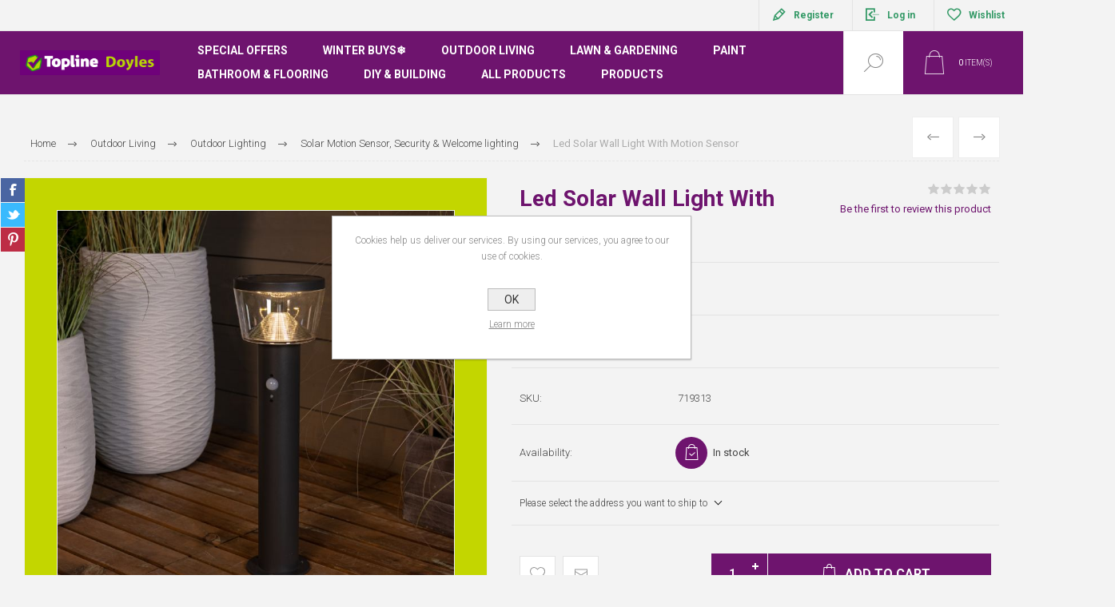

--- FILE ---
content_type: text/html; charset=utf-8
request_url: https://www.toplinedoyles.ie/895204-led-solar-wall-with-motiion-sensor
body_size: 21478
content:


<!DOCTYPE html>
<html lang="en" dir="ltr" class="html-product-details-page">
<head>
    <title>Topline Doyles.Led Solar Wall Light With Motion Sensor</title>
    <meta http-equiv="Content-type" content="text/html;charset=UTF-8" />
    <meta name="description" content="Led Solar Wall Light With Motion Sensor" />
    <meta name="keywords" content="Led Solar Wall Light With Motion Sensor" />
    <meta name="generator" content="nopCommerce" />
    <meta name="viewport" content="width=device-width, initial-scale=1.0, minimum-scale=1.0, maximum-scale=2.0" />
    <link rel="preload" as="font" href="/Themes/Pacific/Content/fonts/pacific.woff" crossorigin />
    <link href="https://fonts.googleapis.com/css2?family=Roboto:wght@300;400;700&display=swap" rel="stylesheet">
    

<!-- Meta Pixel Code -->
<script type="51e8316f5ddfbd006f9b19e8-text/javascript">
!function(f,b,e,v,n,t,s)
{if(f.fbq)return;n=f.fbq=function(){n.callMethod?
n.callMethod.apply(n,arguments):n.queue.push(arguments)};
if(!f._fbq)f._fbq=n;n.push=n;n.loaded=!0;n.version='2.0';
n.queue=[];t=b.createElement(e);t.async=!0;
t.src=v;s=b.getElementsByTagName(e)[0];
s.parentNode.insertBefore(t,s)}(window, document,'script',
'https://connect.facebook.net/en_US/fbevents.js');
fbq('init', '812778287122983');
fbq('track', 'PageView');
</script>
<noscript><img height="1" width="1" style="display:none"
src="https://www.facebook.com/tr?id=812778287122983&ev=PageView&noscript=1"
/></noscript>
<!-- End Meta Pixel Code -->
<script type="51e8316f5ddfbd006f9b19e8-text/javascript">
    (function(c,l,a,r,i,t,y){
        c[a]=c[a]||function(){(c[a].q=c[a].q||[]).push(arguments)};
        t=l.createElement(r);t.async=1;t.src="https://www.clarity.ms/tag/"+i;
        y=l.getElementsByTagName(r)[0];y.parentNode.insertBefore(t,y);
    })(window, document, "clarity", "script", "t9i9sczwjl");
</script>

<meta property="og:type" content="product" />
<meta property="og:title" content="Led Solar Wall Light With Motion Sensor" />
<meta property="og:description" content="Led Solar Wall Light With Motion Sensor" />
<meta property="og:image" content="https://www.toplinedoyles.ie/images/thumbs/0004587_800.jpeg" />
<meta property="og:image:url" content="https://www.toplinedoyles.ie/images/thumbs/0004587_800.jpeg" />
<meta property="og:url" content="https://www.toplinedoyles.ie/895204-led-solar-wall-with-motiion-sensor" />
<meta property="og:site_name" content="Topline Doyles" />
<meta property="twitter:card" content="summary" />
<meta property="twitter:site" content="Topline Doyles" />
<meta property="twitter:title" content="Led Solar Wall Light With Motion Sensor" />
<meta property="twitter:description" content="Led Solar Wall Light With Motion Sensor" />
<meta property="twitter:image" content="https://www.toplinedoyles.ie/images/thumbs/0004587_800.jpeg" />
<meta property="twitter:url" content="https://www.toplinedoyles.ie/895204-led-solar-wall-with-motiion-sensor" />

    

    
    
    
    
    

    


    

    <link rel="stylesheet" type="text/css" href="/css/Product.Head.styles.css?v=U-kbC2u4QBCiQ6Fz0qa2NmNDPjI" />
    

<style>

    .product-details-page .full-description {
        display: none;
    }
    .product-details-page .ui-tabs .full-description {
        display: block;
    }
    .product-details-page .tabhead-full-description {
        display: none;
    }
    

    .product-details-page .product-specs-box {
        display: none;
    }
    .product-details-page .ui-tabs .product-specs-box {
        display: block;
    }
    .product-details-page .ui-tabs .product-specs-box .title {
        display: none;
    }
    

    .product-details-page .product-no-reviews,
    .product-details-page .product-review-links {
        display: none;
    }
    </style><!-- Global site tag (gtag.js) - Google Analytics -->
<script async src="https://www.googletagmanager.com/gtag/js?id=G-ZZ7N1TR50F" type="51e8316f5ddfbd006f9b19e8-text/javascript"></script>
<script type="51e8316f5ddfbd006f9b19e8-text/javascript">
  window.dataLayer = window.dataLayer || [];
  function gtag(){dataLayer.push(arguments);}
  gtag('js', new Date());

  gtag('config', 'G-ZZ7N1TR50F');
</script>
<!-- Global site tag (gtag.js) - Google Analytics -->
<script async src="https://www.googletagmanager.com/gtag/js?id=UA-224037248-1" type="51e8316f5ddfbd006f9b19e8-text/javascript"></script>
<script type="51e8316f5ddfbd006f9b19e8-text/javascript">
  window.dataLayer = window.dataLayer || [];
  function gtag(){dataLayer.push(arguments);}
  gtag('js', new Date());

  gtag('config', 'UA-224037248-1');
</script>

    <link rel="canonical" href="https://www.toplinedoyles.ie/895204-led-solar-wall-with-motiion-sensor" />

    
    
    <link rel="apple-touch-icon" sizes="180x180" href="/icons/icons_0/apple-touch-icon.png">
<link rel="icon" type="image/png" sizes="32x32" href="/icons/icons_0/favicon-32x32.png">
<link rel="icon" type="image/png" sizes="16x16" href="/icons/icons_0/favicon-16x16.png">
<link rel="manifest" href="/icons/icons_0/site.webmanifest">
<link rel="mask-icon" href="/icons/icons_0/safari-pinned-tab.svg" color="#5bbad5">
<link rel="shortcut icon" href="/icons/icons_0/favicon.ico">
<meta name="msapplication-TileColor" content="#da532c">
<meta name="msapplication-config" content="/icons/icons_0/browserconfig.xml">
<meta name="theme-color" content="#ffffff">
    
    
    <!--Powered by nopCommerce - https://www.nopCommerce.com-->
</head>
<body class="product-details-page-body">
    <input name="__RequestVerificationToken" type="hidden" value="CfDJ8NyK-Z84vJtPoHKZXFt9vjZwURCKuZi9QMuK6TmFnKzzNt6V_W6SUXiOT-mLNN4yoFyKuHGs52bLmqs7-MHY6n2C0PnAGLwJ50Ayy5xVQ-P78szb_sgfo5NUuyYJz7fUqYZ-cz_8jbAZ6V579OolHpA" />
    


<div class="ajax-loading-block-window" style="display: none">
</div>
<div id="dialog-notifications-success" title="Notification" style="display:none;">
</div>
<div id="dialog-notifications-error" title="Error" style="display:none;">
</div>
<div id="dialog-notifications-warning" title="Warning" style="display:none;">
</div>
<div id="bar-notification" class="bar-notification-container" data-close="Close">
</div>

<!--[if lte IE 8]>
    <div style="clear:both;height:59px;text-align:center;position:relative;">
        <a href="http://www.microsoft.com/windows/internet-explorer/default.aspx" target="_blank">
            <img src="/Themes/Pacific/Content/img/ie_warning.jpg" height="42" width="820" alt="You are using an outdated browser. For a faster, safer browsing experience, upgrade for free today." />
        </a>
    </div>
<![endif]-->

<div class="master-wrapper-page">
<div class="header">
    
    <div class="responsive-strip">
        <div class="responsive-logo-wrapper">
            



<a href="/" class="logo">


<img alt="Topline Doyles" src="https://www.toplinedoyles.ie/images/thumbs/0004428_Topline Doyles_H_REV.png" /></a>
        </div>
    </div>
    <div class="header-upper">
        <div class="header-selectors-wrapper">
            
            
            
            
        </div>
        <div class="header-links-wrapper">
            <div class="header-links">
                



        <div class="hedar-links-item">
            <a href="/register?returnUrl=%2F895204-led-solar-wall-with-motiion-sensor" class="ico-register">Register</a>
        </div>
    <div class="hedar-links-item">
        <a href="/login?returnUrl=%2F895204-led-solar-wall-with-motiion-sensor" class="ico-login">Log in</a>
    </div>
    <div class="hedar-links-item">
        <a href="/wishlist" class="ico-wishlist">
            <span class="wishlist-label">Wishlist</span>

        </a>
    </div>



            </div>
        </div>
        
    </div>
    <div class="header-lower">
        <div class="header-logo">
            



<a href="/" class="logo">


<img alt="Topline Doyles" src="https://www.toplinedoyles.ie/images/thumbs/0004428_Topline Doyles_H_REV.png" /></a>
        </div>
        <div class="header-menu">
            <div class="menu-button">
                <div class="menu-open" title="Menu">
                    <span class="menu-icon-line"></span>
                    <span class="menu-icon-line"></span>
                    <span class="menu-icon-line"></span>
                </div>
                <div class="menu-close" title="Close"></div>
            </div>
            <div class="menu-header">
                



        <div class="hedar-links-item">
            <a href="/register?returnUrl=%2F895204-led-solar-wall-with-motiion-sensor" class="ico-register">Register</a>
        </div>
    <div class="hedar-links-item">
        <a href="/login?returnUrl=%2F895204-led-solar-wall-with-motiion-sensor" class="ico-login">Log in</a>
    </div>
    <div class="hedar-links-item">
        <a href="/wishlist" class="ico-wishlist">
            <span class="wishlist-label">Wishlist</span>

        </a>
    </div>



                
                
                
            </div>
            <div class="menu-body">










    <ul class="mega-menu"
        data-isRtlEnabled="false"
        data-enableClickForDropDown="true">


<li class=" has-sublist">

    <a href="/all-special-offers" class="with-subcategories" title="Special Offers" ><span> Special Offers</span></a>

        <div class="plus-button"></div>
        <div class="sublist-wrap">
            <ul class="sublist">
                <li class="back-button">
                    <span>Back</span>
                </li>


<li class=" ">

    <a href="/winter-sale" class="" title="Winter Sale" ><span> Winter Sale</span></a>

</li>



<li class=" ">

    <a href="/crown-paint-offer" class="" title="Crown Paint Offer" ><span> Crown Paint Offer</span></a>

</li>



<li class=" has-sublist">

    <a href="/special-offers-fuel-heating-fireside" class="with-subcategories" title="Special Offers Fuel Heating and Fireside" ><span> Special Offers Fuel Heating and Fireside</span></a>

        <div class="plus-button"></div>
        <div class="sublist-wrap">
            <ul class="sublist">
                <li class="back-button">
                    <span>Back</span>
                </li>


<li class=" ">

    <a href="/winter-fuel-offer" class="" title="Winter Fuel Offer" ><span> Winter Fuel Offer</span></a>

</li>



<li class=" ">

    <a href="/autumn-fuel-offer-3" class="" title="Fireside Offers" ><span> Fireside Offers</span></a>

</li>



<li class=" ">

    <a href="/stoves-heaters" class="" title="Stoves and Heaters" ><span> Stoves and Heaters</span></a>

</li>



<li class=" ">

    <a href="/throws-hot-water-bottles-electric-blankets" class="" title="Throws, Hot Water Bottles &amp; Electric Blankets" ><span> Throws, Hot Water Bottles &amp; Electric Blankets</span></a>

</li>

            </ul>
        </div>
</li>

            </ul>
        </div>
</li>



<li class=" ">

    <a href="/winter-buys" class="" title="Winter Buys&#x2744;" ><span> Winter Buys&#x2744;</span></a>

</li>



<li class=" has-sublist">

    <a href="/outdoor-living" class="with-subcategories" title="Outdoor Living" ><span> Outdoor Living</span></a>

        <div class="plus-button"></div>
        <div class="sublist-wrap">
            <ul class="sublist">
                <li class="back-button">
                    <span>Back</span>
                </li>


<li class=" ">

    <a href="/barbeques" class="" title="Barbeques" ><span> Barbeques</span></a>

</li>



<li class=" ">

    <a href="/mains-garden-lighting" class="" title="Mains Garden Lighting" ><span> Mains Garden Lighting</span></a>

</li>



<li class=" ">

    <a href="/outdoor-heating" class="" title="Outdoor Heating" ><span> Outdoor Heating</span></a>

</li>



<li class=" ">

    <a href="/outdoor-lighting" class="" title="Outdoor Lighting" ><span> Outdoor Lighting</span></a>

</li>

            </ul>
        </div>
</li>



<li class=" has-sublist">

    <a href="/lawn-gardening" class="with-subcategories" title="Lawn &amp; Gardening" ><span> Lawn &amp; Gardening</span></a>

        <div class="plus-button"></div>
        <div class="sublist-wrap">
            <ul class="sublist">
                <li class="back-button">
                    <span>Back</span>
                </li>


<li class=" ">

    <a href="/garden-machinery" class="" title="Garden Machinery" ><span> Garden Machinery</span></a>

</li>



<li class=" ">

    <a href="/vegetablesplants-houseplants" class="" title="Plants &amp; Houseplants" ><span> Plants &amp; Houseplants</span></a>

</li>



<li class=" ">

    <a href="/lawn-plant-care" class="" title="Lawn &amp; Plant Care" ><span> Lawn &amp; Plant Care</span></a>

</li>



<li class=" ">

    <a href="/pots-planters" class="" title="Pots &amp; Planters" ><span> Pots &amp; Planters</span></a>

</li>



<li class=" ">

    <a href="/propagation-seeds-bulbs-and-vegetables" class="" title="Seeds, Bulbs, Vegetables and Propagation" ><span> Seeds, Bulbs, Vegetables and Propagation</span></a>

</li>



<li class=" ">

    <a href="/tools-accessories" class="" title="Tools &amp; Accessories" ><span> Tools &amp; Accessories</span></a>

</li>



<li class=" ">

    <a href="/watercare" class="" title="WaterCare" ><span> WaterCare</span></a>

</li>



<li class=" ">

    <a href="/landscaping" class="" title="Landscaping" ><span> Landscaping</span></a>

</li>

            </ul>
        </div>
</li>



<li class=" has-sublist">

    <a href="/paint" class="with-subcategories" title="Paint" ><span> Paint</span></a>

        <div class="plus-button"></div>
        <div class="sublist-wrap">
            <ul class="sublist">
                <li class="back-button">
                    <span>Back</span>
                </li>


<li class=" ">

    <a href="/exterior-paint" class="" title="Exterior Paint" ><span> Exterior Paint</span></a>

</li>



<li class=" ">

    <a href="/interior-paint" class="" title="Interior Paint" ><span> Interior Paint</span></a>

</li>



<li class=" ">

    <a href="/ronseal-range" class="" title="Ronseal Range - Indoor &amp; Outdoor" ><span> Ronseal Range - Indoor &amp; Outdoor</span></a>

</li>



<li class=" ">

    <a href="/paint-brushes" class="" title="Paint Brushes" ><span> Paint Brushes</span></a>

</li>



<li class=" ">

    <a href="/rollers-trays" class="" title="Rollers &amp; Trays" ><span> Rollers &amp; Trays</span></a>

</li>



<li class=" ">

    <a href="/painting-preparation" class="" title="Painting Preparation" ><span> Painting Preparation</span></a>

</li>

            </ul>
        </div>
</li>



<li class=" has-sublist">

    <a href="/kitchen-bathroom" class="with-subcategories" title="Bathroom &amp; Flooring" ><span> Bathroom &amp; Flooring</span></a>

        <div class="plus-button"></div>
        <div class="sublist-wrap">
            <ul class="sublist">
                <li class="back-button">
                    <span>Back</span>
                </li>


<li class=" ">

    <a href="/flooring" class="" title="Flooring" ><span> Flooring</span></a>

</li>



<li class=" ">

    <a href="/bathroom-furniture-mirrors" class="" title="Bathroom Furniture &amp; Mirrors" ><span> Bathroom Furniture &amp; Mirrors</span></a>

</li>



<li class=" ">

    <a href="/showers" class="" title="Shower Units, Pumps &amp; Boilers" ><span> Shower Units, Pumps &amp; Boilers</span></a>

</li>



<li class=" ">

    <a href="/shower-heads-fittings" class="" title="Shower Heads &amp; Fittings" ><span> Shower Heads &amp; Fittings</span></a>

</li>



<li class=" ">

    <a href="/toilets-and-sanitary-ware" class="" title="Toilets and Sanitary Ware" ><span> Toilets and Sanitary Ware</span></a>

</li>



<li class=" ">

    <a href="/sinks-and-vanity-units" class="" title="Sinks and Vanity Units" ><span> Sinks and Vanity Units</span></a>

</li>



<li class=" ">

    <a href="/bathroom-heaters-and-radiators" class="" title="Bathroom Heaters and Radiators" ><span> Bathroom Heaters and Radiators</span></a>

</li>



<li class=" ">

    <a href="/toilet-seats" class="" title="Toilet Seats" ><span> Toilet Seats</span></a>

</li>



<li class=" ">

    <a href="/kitchen-and-bathroom-taps-mixers" class="" title="Taps, Mixers &amp; Waste Plug Units" ><span> Taps, Mixers &amp; Waste Plug Units</span></a>

</li>



<li class=" ">

    <a href="/bathroom-utensils-and-accessories" class="" title="Bathroom Utensils" ><span> Bathroom Utensils</span></a>

</li>



<li class=" ">

    <a href="/valves-bathroom-accessories" class="" title="Valves &amp; Fit Out Accessories" ><span> Valves &amp; Fit Out Accessories</span></a>

</li>



<li class=" ">

    <a href="/grosfillex" class="" title="Grosfillex Wall and Ceiling Panelling" ><span> Grosfillex Wall and Ceiling Panelling</span></a>

</li>

            </ul>
        </div>
</li>



<li class=" has-sublist">

    <a href="/diy-building" class="with-subcategories" title="DIY &amp; Building" ><span> DIY &amp; Building</span></a>

        <div class="plus-button"></div>
        <div class="sublist-wrap">
            <ul class="sublist">
                <li class="back-button">
                    <span>Back</span>
                </li>


<li class=" ">

    <a href="/hardware" class="" title="Hardware" ><span> Hardware</span></a>

</li>



<li class=" ">

    <a href="/power-tools" class="" title="Power Tools" ><span> Power Tools</span></a>

</li>



<li class=" ">

    <a href="/hand-tools" class="" title="Hand Tools" ><span> Hand Tools</span></a>

</li>



<li class=" ">

    <a href="/ppe-workwear" class="" title="PPE &amp; Workwear" ><span> PPE &amp; Workwear</span></a>

</li>



<li class=" ">

    <a href="/building-marterials" class="" title="Building Materials" ><span> Building Materials</span></a>

</li>



<li class=" ">

    <a href="/construction-machinery" class="" title="Construction Machinery" ><span> Construction Machinery</span></a>

</li>



<li class=" ">

    <a href="/ladders-and-steps" class="" title="Ladders and Steps" ><span> Ladders and Steps</span></a>

</li>



<li class=" ">

    <a href="/electrical" class="" title="Cables &amp; Electrical" ><span> Cables &amp; Electrical</span></a>

</li>



<li class=" ">

    <a href="/fixings" class="" title="Fixings" ><span> Fixings</span></a>

</li>

            </ul>
        </div>
</li>




<li class="has-sublist with-dropdown-in-grid">
        <span class="with-subcategories single-item-categories labelfornextplusbutton">All Products</span>

        <div class="dropdown categories fullWidth boxes-4">
            <div class="row-wrapper">
                <div class="row"><div class="box">
                <div class="title">
                        <a href="/home-appliances" title="General Hardware &amp; Appliances"><span>General Hardware &amp; Appliances</span></a>
                    </div>
                <div class="wrapper">
                    <div class="picture">
                        <a href="/home-appliances" title="Show products in category General Hardware &amp; Appliances">
                            <img class="lazy" alt="Picture for category General Hardware &amp; Appliances" src="[data-uri]" data-original="https://www.toplinedoyles.ie/images/thumbs/0006831_general-hardware-appliances_500.jpeg" />
                        </a>
                    </div>
                        <ul class="subcategories">
                                <li class="subcategory-item">
                                    <a href="/desk-fans" title="Desk Fans"><span>Desk Fans</span></a>
                                </li>
                                <li class="subcategory-item">
                                    <a href="/general-hardware" title="General Hardware"><span>General Hardware</span></a>
                                </li>
                                <li class="subcategory-item">
                                    <a href="/household-cleaning-clothing-appliances" title="Household Cleaning &amp; Clothing Appliances"><span>Household Cleaning &amp; Clothing Appliances</span></a>
                                </li>
                                <li class="subcategory-item">
                                    <a href="/houshold-furniture" title="Houshold Furniture"><span>Houshold Furniture</span></a>
                                </li>
                                <li class="subcategory-item">
                                    <a href="/padlocks-security-fitting" title="Padlocks &amp; Security Fitting"><span>Padlocks &amp; Security Fitting</span></a>
                                </li>
                                <li class="subcategory-item">
                                    <a href="/kitchen-crockery-cookware-glassware-and-cutlery" title="Kitchen Crockery, Cookware, Glassware and Cutlery"><span>Kitchen Crockery, Cookware, Glassware and Cutlery</span></a>
                                </li>
                                <li class="subcategory-item">
                                    <a href="/protective-and-scraper-mats" title="Protective and scraper Mats"><span>Protective and scraper Mats</span></a>
                                </li>
                                <li class="subcategory-item">
                                    <a href="/kitchen-appliances" title="Kitchen Electrical Appliances"><span>Kitchen Electrical Appliances</span></a>
                                </li>
                                <li class="subcategory-item all">
                                    <a class="view-all" href="/home-appliances" title="View All">
                                        <span>View All</span>
                                    </a>
                                </li>
                        </ul>
                </div>
                </div><div class="box">
                <div class="title">
                        <a href="/outdoor-living" title="Outdoor Living"><span>Outdoor Living</span></a>
                    </div>
                <div class="wrapper">
                    <div class="picture">
                        <a href="/outdoor-living" title="Show products in category Outdoor Living">
                            <img class="lazy" alt="Picture for category Outdoor Living" src="[data-uri]" data-original="https://www.toplinedoyles.ie/images/thumbs/0002246_outdoor-living_500.jpeg" />
                        </a>
                    </div>
                        <ul class="subcategories">
                                <li class="subcategory-item">
                                    <a href="/barbeques" title="Barbeques"><span>Barbeques</span></a>
                                </li>
                                <li class="subcategory-item">
                                    <a href="/outdoor-heating" title="Outdoor Heating"><span>Outdoor Heating</span></a>
                                </li>
                                <li class="subcategory-item">
                                    <a href="/outdoor-lighting" title="Outdoor Lighting"><span>Outdoor Lighting</span></a>
                                </li>
                        </ul>
                </div>
                </div><div class="box">
                <div class="title">
                        <a href="/winter-buys" title="Winter Buys&#x2744;"><span>Winter Buys&#x2744;</span></a>
                    </div>
                <div class="wrapper">
                    <div class="picture">
                        <a href="/winter-buys" title="Show products in category Winter Buys&#x2744;">
                            <img class="lazy" alt="Picture for category Winter Buys&#x2744;" src="[data-uri]" data-original="https://www.toplinedoyles.ie/images/thumbs/0010796_winter-buys_500.jpeg" />
                        </a>
                    </div>
                        <ul class="subcategories">
                                <li class="subcategory-item">
                                    <a href="/granular-salt" title="Granular Salt"><span>Granular Salt</span></a>
                                </li>
                                <li class="subcategory-item">
                                    <a href="/stoves-and-stove-accessories" title="Stoves and Stove Accessories"><span>Stoves and Stove Accessories</span></a>
                                </li>
                                <li class="subcategory-item">
                                    <a href="/fuel" title="Fuel"><span>Fuel</span></a>
                                </li>
                                <li class="subcategory-item">
                                    <a href="/fireside-equipment" title="Fireside Equipment"><span>Fireside Equipment</span></a>
                                </li>
                                <li class="subcategory-item">
                                    <a href="/heaters-and-electric-blankets" title="Heaters and Electric Blankets"><span>Heaters and Electric Blankets</span></a>
                                </li>
                        </ul>
                </div>
                </div><div class="box">
                <div class="title">
                        <a href="/paint" title="Paint"><span>Paint</span></a>
                    </div>
                <div class="wrapper">
                    <div class="picture">
                        <a href="/paint" title="Show products in category Paint">
                            <img class="lazy" alt="Picture for category Paint" src="[data-uri]" data-original="https://www.toplinedoyles.ie/images/thumbs/0012806_paint_500.jpeg" />
                        </a>
                    </div>
                        <ul class="subcategories">
                                <li class="subcategory-item">
                                    <a href="/exterior-paint" title="Exterior Paint"><span>Exterior Paint</span></a>
                                </li>
                                <li class="subcategory-item">
                                    <a href="/paint-brushes" title="Paint Brushes"><span>Paint Brushes</span></a>
                                </li>
                                <li class="subcategory-item">
                                    <a href="/rollers-trays" title="Rollers &amp; Trays"><span>Rollers &amp; Trays</span></a>
                                </li>
                                <li class="subcategory-item">
                                    <a href="/painting-preparation" title="Painting Preparation"><span>Painting Preparation</span></a>
                                </li>
                                <li class="subcategory-item">
                                    <a href="/ronseal-range" title="Ronseal Range - Indoor &amp; Outdoor"><span>Ronseal Range - Indoor &amp; Outdoor</span></a>
                                </li>
                                <li class="subcategory-item">
                                    <a href="/interior-paint" title="Interior Paint"><span>Interior Paint</span></a>
                                </li>
                        </ul>
                </div>
                </div></div><div class="row"><div class="box">
                <div class="title">
                        <a href="/gutter-slider" title="Guttering, Soffit, Fascia &amp; Sewer Pipe"><span>Guttering, Soffit, Fascia &amp; Sewer Pipe</span></a>
                    </div>
                <div class="wrapper">
                    <div class="picture">
                        <a href="/gutter-slider" title="Show products in category Guttering, Soffit, Fascia &amp; Sewer Pipe">
                            <img class="lazy" alt="Picture for category Guttering, Soffit, Fascia &amp; Sewer Pipe" src="[data-uri]" data-original="https://www.toplinedoyles.ie/images/thumbs/0014438_guttering-soffit-fascia-sewer-pipe_500.jpeg" />
                        </a>
                    </div>
                        <ul class="subcategories">
                                <li class="subcategory-item">
                                    <a href="/fascia-soffit-and-window-trims-range-2" title="Fascia Soffit and Window Trims Range"><span>Fascia Soffit and Window Trims Range</span></a>
                                </li>
                                <li class="subcategory-item">
                                    <a href="/ducting-and-water-mains-range" title="Ducting and Water Mains Range"><span>Ducting and Water Mains Range</span></a>
                                </li>
                                <li class="subcategory-item">
                                    <a href="/wavin-below-ground-foul-waste-systems-range" title="Wavin Below Ground - Foul Waste Systems Range"><span>Wavin Below Ground - Foul Waste Systems Range</span></a>
                                </li>
                                <li class="subcategory-item">
                                    <a href="/white-waste-above-ground-systems-range" title="White Waste - Above Ground Systems Range"><span>White Waste - Above Ground Systems Range</span></a>
                                </li>
                        </ul>
                </div>
                </div><div class="box">
                <div class="title">
                        <a href="/kitchen-bathroom" title="Bathroom &amp; Flooring"><span>Bathroom &amp; Flooring</span></a>
                    </div>
                <div class="wrapper">
                    <div class="picture">
                        <a href="/kitchen-bathroom" title="Show products in category Bathroom &amp; Flooring">
                            <img class="lazy" alt="Picture for category Bathroom &amp; Flooring" src="[data-uri]" data-original="https://www.toplinedoyles.ie/images/thumbs/0003431_bathroom-flooring_500.jpeg" />
                        </a>
                    </div>
                        <ul class="subcategories">
                                <li class="subcategory-item">
                                    <a href="/bathroom-furniture-mirrors" title="Bathroom Furniture &amp; Mirrors"><span>Bathroom Furniture &amp; Mirrors</span></a>
                                </li>
                                <li class="subcategory-item">
                                    <a href="/showers" title="Shower Units, Pumps &amp; Boilers"><span>Shower Units, Pumps &amp; Boilers</span></a>
                                </li>
                                <li class="subcategory-item">
                                    <a href="/toilets-and-sanitary-ware" title="Toilets and Sanitary Ware"><span>Toilets and Sanitary Ware</span></a>
                                </li>
                                <li class="subcategory-item">
                                    <a href="/bathroom-heaters-and-radiators" title="Bathroom Heaters and Radiators"><span>Bathroom Heaters and Radiators</span></a>
                                </li>
                                <li class="subcategory-item">
                                    <a href="/kitchen-and-bathroom-taps-mixers" title="Taps, Mixers &amp; Waste Plug Units"><span>Taps, Mixers &amp; Waste Plug Units</span></a>
                                </li>
                                <li class="subcategory-item">
                                    <a href="/toilet-seats" title="Toilet Seats"><span>Toilet Seats</span></a>
                                </li>
                                <li class="subcategory-item">
                                    <a href="/shower-heads-fittings" title="Shower Heads &amp; Fittings"><span>Shower Heads &amp; Fittings</span></a>
                                </li>
                                <li class="subcategory-item">
                                    <a href="/sinks-and-vanity-units" title="Sinks and Vanity Units"><span>Sinks and Vanity Units</span></a>
                                </li>
                                <li class="subcategory-item all">
                                    <a class="view-all" href="/kitchen-bathroom" title="View All">
                                        <span>View All</span>
                                    </a>
                                </li>
                        </ul>
                </div>
                </div><div class="box">
                <div class="title">
                        <a href="/diy-building" title="DIY &amp; Building"><span>DIY &amp; Building</span></a>
                    </div>
                <div class="wrapper">
                    <div class="picture">
                        <a href="/diy-building" title="Show products in category DIY &amp; Building">
                            <img class="lazy" alt="Picture for category DIY &amp; Building" src="[data-uri]" data-original="https://www.toplinedoyles.ie/images/thumbs/0012807_diy-building_500.png" />
                        </a>
                    </div>
                        <ul class="subcategories">
                                <li class="subcategory-item">
                                    <a href="/hardware" title="Hardware"><span>Hardware</span></a>
                                </li>
                                <li class="subcategory-item">
                                    <a href="/electrical" title="Cables &amp; Electrical"><span>Cables &amp; Electrical</span></a>
                                </li>
                                <li class="subcategory-item">
                                    <a href="/fixings" title="Fixings"><span>Fixings</span></a>
                                </li>
                                <li class="subcategory-item">
                                    <a href="/construction-machinery" title="Construction Machinery"><span>Construction Machinery</span></a>
                                </li>
                                <li class="subcategory-item">
                                    <a href="/ladders-and-steps" title="Ladders and Steps"><span>Ladders and Steps</span></a>
                                </li>
                                <li class="subcategory-item">
                                    <a href="/building-marterials" title="Building Materials"><span>Building Materials</span></a>
                                </li>
                                <li class="subcategory-item">
                                    <a href="/hand-tools" title="Hand Tools"><span>Hand Tools</span></a>
                                </li>
                                <li class="subcategory-item">
                                    <a href="/power-tools" title="Power Tools"><span>Power Tools</span></a>
                                </li>
                                <li class="subcategory-item all">
                                    <a class="view-all" href="/diy-building" title="View All">
                                        <span>View All</span>
                                    </a>
                                </li>
                        </ul>
                </div>
                </div><div class="box">
                <div class="title">
                        <a href="/lawn-gardening" title="Lawn &amp; Gardening"><span>Lawn &amp; Gardening</span></a>
                    </div>
                <div class="wrapper">
                    <div class="picture">
                        <a href="/lawn-gardening" title="Show products in category Lawn &amp; Gardening">
                            <img class="lazy" alt="Picture for category Lawn &amp; Gardening" src="[data-uri]" data-original="https://www.toplinedoyles.ie/images/thumbs/0002247_lawn-gardening_500.jpeg" />
                        </a>
                    </div>
                        <ul class="subcategories">
                                <li class="subcategory-item">
                                    <a href="/lawn-plant-care" title="Lawn &amp; Plant Care"><span>Lawn &amp; Plant Care</span></a>
                                </li>
                                <li class="subcategory-item">
                                    <a href="/landscaping" title="Landscaping"><span>Landscaping</span></a>
                                </li>
                                <li class="subcategory-item">
                                    <a href="/watercare" title="WaterCare"><span>WaterCare</span></a>
                                </li>
                                <li class="subcategory-item">
                                    <a href="/tools-accessories" title="Tools &amp; Accessories"><span>Tools &amp; Accessories</span></a>
                                </li>
                                <li class="subcategory-item">
                                    <a href="/propagation-seeds-bulbs-and-vegetables" title="Seeds, Bulbs, Vegetables and Propagation"><span>Seeds, Bulbs, Vegetables and Propagation</span></a>
                                </li>
                                <li class="subcategory-item">
                                    <a href="/pots-planters" title="Pots &amp; Planters"><span>Pots &amp; Planters</span></a>
                                </li>
                                <li class="subcategory-item">
                                    <a href="/garden-machinery" title="Garden Machinery"><span>Garden Machinery</span></a>
                                </li>
                                <li class="subcategory-item">
                                    <a href="/vegetablesplants-houseplants" title="Plants &amp; Houseplants"><span>Plants &amp; Houseplants</span></a>
                                </li>
                        </ul>
                </div>
                </div></div><div class="row"><div class="box">
                <div class="title">
                        <a href="/lots-for-less" title="Lots For Less"><span>Lots For Less</span></a>
                    </div>
                <div class="wrapper">
                    <div class="picture">
                        <a href="/lots-for-less" title="Show products in category Lots For Less">
                            <img class="lazy" alt="Picture for category Lots For Less" src="[data-uri]" data-original="https://www.toplinedoyles.ie/images/thumbs/0014065_lots-for-less_500.png" />
                        </a>
                    </div>
                        <ul class="subcategories">
                                <li class="subcategory-item">
                                    <a href="/household-cleaning" title="Household Cleaning"><span>Household Cleaning</span></a>
                                </li>
                                <li class="subcategory-item">
                                    <a href="/laundry" title="Laundry"><span>Laundry</span></a>
                                </li>
                                <li class="subcategory-item">
                                    <a href="/sweets-treats" title="Sweets &amp; Treats"><span>Sweets &amp; Treats</span></a>
                                </li>
                                <li class="subcategory-item">
                                    <a href="/tea-coffee" title="Tea, Coffee &amp; Catering"><span>Tea, Coffee &amp; Catering</span></a>
                                </li>
                                <li class="subcategory-item">
                                    <a href="/soft-drinks-beverages" title="Soft Drinks &amp; Beverages"><span>Soft Drinks &amp; Beverages</span></a>
                                </li>
                                <li class="subcategory-item">
                                    <a href="/pet-care-food" title="Pet Care &amp; Food"><span>Pet Care &amp; Food</span></a>
                                </li>
                                <li class="subcategory-item">
                                    <a href="/outdoor-living-for-less" title="Outdoor Living For Less"><span>Outdoor Living For Less</span></a>
                                </li>
                                <li class="subcategory-item">
                                    <a href="/monthly-specials" title="Monthly Specials"><span>Monthly Specials</span></a>
                                </li>
                                <li class="subcategory-item all">
                                    <a class="view-all" href="/lots-for-less" title="View All">
                                        <span>View All</span>
                                    </a>
                                </li>
                        </ul>
                </div>
                </div><div class="empty-box"></div><div class="empty-box"></div><div class="empty-box"></div></div>
            </div>

        </div>
</li>


<li class="has-sublist with-dropdown-in-grid">
        <span class="with-subcategories single-item-categories labelfornextplusbutton">Products</span>

        <div class="dropdown categories fullWidth boxes-4">
            <div class="row-wrapper">
                <div class="row"><div class="box">
                <div class="title">
                        <a href="/home-appliances" title="General Hardware &amp; Appliances"><span>General Hardware &amp; Appliances</span></a>
                    </div>
                <div class="wrapper">
                    <div class="picture">
                        <a href="/home-appliances" title="Show products in category General Hardware &amp; Appliances">
                            <img class="lazy" alt="Picture for category General Hardware &amp; Appliances" src="[data-uri]" data-original="https://www.toplinedoyles.ie/images/thumbs/0006831_general-hardware-appliances_500.jpeg" />
                        </a>
                    </div>
                        <ul class="subcategories">
                                <li class="subcategory-item">
                                    <a href="/desk-fans" title="Desk Fans"><span>Desk Fans</span></a>
                                </li>
                                <li class="subcategory-item">
                                    <a href="/general-hardware" title="General Hardware"><span>General Hardware</span></a>
                                </li>
                                <li class="subcategory-item">
                                    <a href="/household-cleaning-clothing-appliances" title="Household Cleaning &amp; Clothing Appliances"><span>Household Cleaning &amp; Clothing Appliances</span></a>
                                </li>
                                <li class="subcategory-item">
                                    <a href="/houshold-furniture" title="Houshold Furniture"><span>Houshold Furniture</span></a>
                                </li>
                                <li class="subcategory-item">
                                    <a href="/padlocks-security-fitting" title="Padlocks &amp; Security Fitting"><span>Padlocks &amp; Security Fitting</span></a>
                                </li>
                                <li class="subcategory-item">
                                    <a href="/kitchen-crockery-cookware-glassware-and-cutlery" title="Kitchen Crockery, Cookware, Glassware and Cutlery"><span>Kitchen Crockery, Cookware, Glassware and Cutlery</span></a>
                                </li>
                                <li class="subcategory-item">
                                    <a href="/protective-and-scraper-mats" title="Protective and scraper Mats"><span>Protective and scraper Mats</span></a>
                                </li>
                                <li class="subcategory-item">
                                    <a href="/kitchen-appliances" title="Kitchen Electrical Appliances"><span>Kitchen Electrical Appliances</span></a>
                                </li>
                                <li class="subcategory-item">
                                    <a href="/electrical-white-goods" title="Electrical White Goods"><span>Electrical White Goods</span></a>
                                </li>
                                <li class="subcategory-item">
                                    <a href="/rug-doctor-carpet-shampooing-machine" title="Rug Doctor - Carpet Shampooing Machine"><span>Rug Doctor - Carpet Shampooing Machine</span></a>
                                </li>
                        </ul>
                </div>
                </div><div class="box">
                <div class="title">
                        <a href="/outdoor-living" title="Outdoor Living"><span>Outdoor Living</span></a>
                    </div>
                <div class="wrapper">
                    <div class="picture">
                        <a href="/outdoor-living" title="Show products in category Outdoor Living">
                            <img class="lazy" alt="Picture for category Outdoor Living" src="[data-uri]" data-original="https://www.toplinedoyles.ie/images/thumbs/0002246_outdoor-living_500.jpeg" />
                        </a>
                    </div>
                        <ul class="subcategories">
                                <li class="subcategory-item">
                                    <a href="/barbeques" title="Barbeques"><span>Barbeques</span></a>
                                </li>
                                <li class="subcategory-item">
                                    <a href="/outdoor-heating" title="Outdoor Heating"><span>Outdoor Heating</span></a>
                                </li>
                                <li class="subcategory-item">
                                    <a href="/outdoor-lighting" title="Outdoor Lighting"><span>Outdoor Lighting</span></a>
                                </li>
                        </ul>
                </div>
                </div><div class="box">
                <div class="title">
                        <a href="/winter-buys" title="Winter Buys&#x2744;"><span>Winter Buys&#x2744;</span></a>
                    </div>
                <div class="wrapper">
                    <div class="picture">
                        <a href="/winter-buys" title="Show products in category Winter Buys&#x2744;">
                            <img class="lazy" alt="Picture for category Winter Buys&#x2744;" src="[data-uri]" data-original="https://www.toplinedoyles.ie/images/thumbs/0010796_winter-buys_500.jpeg" />
                        </a>
                    </div>
                        <ul class="subcategories">
                                <li class="subcategory-item">
                                    <a href="/granular-salt" title="Granular Salt"><span>Granular Salt</span></a>
                                </li>
                                <li class="subcategory-item">
                                    <a href="/stoves-and-stove-accessories" title="Stoves and Stove Accessories"><span>Stoves and Stove Accessories</span></a>
                                </li>
                                <li class="subcategory-item">
                                    <a href="/fuel" title="Fuel"><span>Fuel</span></a>
                                </li>
                                <li class="subcategory-item">
                                    <a href="/fireside-equipment" title="Fireside Equipment"><span>Fireside Equipment</span></a>
                                </li>
                                <li class="subcategory-item">
                                    <a href="/heaters-and-electric-blankets" title="Heaters and Electric Blankets"><span>Heaters and Electric Blankets</span></a>
                                </li>
                        </ul>
                </div>
                </div><div class="box">
                <div class="title">
                        <a href="/paint" title="Paint"><span>Paint</span></a>
                    </div>
                <div class="wrapper">
                    <div class="picture">
                        <a href="/paint" title="Show products in category Paint">
                            <img class="lazy" alt="Picture for category Paint" src="[data-uri]" data-original="https://www.toplinedoyles.ie/images/thumbs/0012806_paint_500.jpeg" />
                        </a>
                    </div>
                        <ul class="subcategories">
                                <li class="subcategory-item">
                                    <a href="/exterior-paint" title="Exterior Paint"><span>Exterior Paint</span></a>
                                </li>
                                <li class="subcategory-item">
                                    <a href="/paint-brushes" title="Paint Brushes"><span>Paint Brushes</span></a>
                                </li>
                                <li class="subcategory-item">
                                    <a href="/rollers-trays" title="Rollers &amp; Trays"><span>Rollers &amp; Trays</span></a>
                                </li>
                                <li class="subcategory-item">
                                    <a href="/painting-preparation" title="Painting Preparation"><span>Painting Preparation</span></a>
                                </li>
                                <li class="subcategory-item">
                                    <a href="/ronseal-range" title="Ronseal Range - Indoor &amp; Outdoor"><span>Ronseal Range - Indoor &amp; Outdoor</span></a>
                                </li>
                                <li class="subcategory-item">
                                    <a href="/interior-paint" title="Interior Paint"><span>Interior Paint</span></a>
                                </li>
                        </ul>
                </div>
                </div></div><div class="row"><div class="box">
                <div class="title">
                        <a href="/gutter-slider" title="Guttering, Soffit, Fascia &amp; Sewer Pipe"><span>Guttering, Soffit, Fascia &amp; Sewer Pipe</span></a>
                    </div>
                <div class="wrapper">
                    <div class="picture">
                        <a href="/gutter-slider" title="Show products in category Guttering, Soffit, Fascia &amp; Sewer Pipe">
                            <img class="lazy" alt="Picture for category Guttering, Soffit, Fascia &amp; Sewer Pipe" src="[data-uri]" data-original="https://www.toplinedoyles.ie/images/thumbs/0014438_guttering-soffit-fascia-sewer-pipe_500.jpeg" />
                        </a>
                    </div>
                        <ul class="subcategories">
                                <li class="subcategory-item">
                                    <a href="/fascia-soffit-and-window-trims-range-2" title="Fascia Soffit and Window Trims Range"><span>Fascia Soffit and Window Trims Range</span></a>
                                </li>
                                <li class="subcategory-item">
                                    <a href="/ducting-and-water-mains-range" title="Ducting and Water Mains Range"><span>Ducting and Water Mains Range</span></a>
                                </li>
                                <li class="subcategory-item">
                                    <a href="/wavin-below-ground-foul-waste-systems-range" title="Wavin Below Ground - Foul Waste Systems Range"><span>Wavin Below Ground - Foul Waste Systems Range</span></a>
                                </li>
                                <li class="subcategory-item">
                                    <a href="/white-waste-above-ground-systems-range" title="White Waste - Above Ground Systems Range"><span>White Waste - Above Ground Systems Range</span></a>
                                </li>
                        </ul>
                </div>
                </div><div class="box">
                <div class="title">
                        <a href="/kitchen-bathroom" title="Bathroom &amp; Flooring"><span>Bathroom &amp; Flooring</span></a>
                    </div>
                <div class="wrapper">
                    <div class="picture">
                        <a href="/kitchen-bathroom" title="Show products in category Bathroom &amp; Flooring">
                            <img class="lazy" alt="Picture for category Bathroom &amp; Flooring" src="[data-uri]" data-original="https://www.toplinedoyles.ie/images/thumbs/0003431_bathroom-flooring_500.jpeg" />
                        </a>
                    </div>
                        <ul class="subcategories">
                                <li class="subcategory-item">
                                    <a href="/bathroom-furniture-mirrors" title="Bathroom Furniture &amp; Mirrors"><span>Bathroom Furniture &amp; Mirrors</span></a>
                                </li>
                                <li class="subcategory-item">
                                    <a href="/showers" title="Shower Units, Pumps &amp; Boilers"><span>Shower Units, Pumps &amp; Boilers</span></a>
                                </li>
                                <li class="subcategory-item">
                                    <a href="/toilets-and-sanitary-ware" title="Toilets and Sanitary Ware"><span>Toilets and Sanitary Ware</span></a>
                                </li>
                                <li class="subcategory-item">
                                    <a href="/bathroom-heaters-and-radiators" title="Bathroom Heaters and Radiators"><span>Bathroom Heaters and Radiators</span></a>
                                </li>
                                <li class="subcategory-item">
                                    <a href="/kitchen-and-bathroom-taps-mixers" title="Taps, Mixers &amp; Waste Plug Units"><span>Taps, Mixers &amp; Waste Plug Units</span></a>
                                </li>
                                <li class="subcategory-item">
                                    <a href="/toilet-seats" title="Toilet Seats"><span>Toilet Seats</span></a>
                                </li>
                                <li class="subcategory-item">
                                    <a href="/shower-heads-fittings" title="Shower Heads &amp; Fittings"><span>Shower Heads &amp; Fittings</span></a>
                                </li>
                                <li class="subcategory-item">
                                    <a href="/sinks-and-vanity-units" title="Sinks and Vanity Units"><span>Sinks and Vanity Units</span></a>
                                </li>
                                <li class="subcategory-item">
                                    <a href="/bathroom-utensils-and-accessories" title="Bathroom Utensils"><span>Bathroom Utensils</span></a>
                                </li>
                                <li class="subcategory-item">
                                    <a href="/valves-bathroom-accessories" title="Valves &amp; Fit Out Accessories"><span>Valves &amp; Fit Out Accessories</span></a>
                                </li>
                                <li class="subcategory-item">
                                    <a href="/flooring" title="Flooring"><span>Flooring</span></a>
                                </li>
                                <li class="subcategory-item">
                                    <a href="/grosfillex" title="Grosfillex Wall and Ceiling Panelling"><span>Grosfillex Wall and Ceiling Panelling</span></a>
                                </li>
                        </ul>
                </div>
                </div><div class="box">
                <div class="title">
                        <a href="/diy-building" title="DIY &amp; Building"><span>DIY &amp; Building</span></a>
                    </div>
                <div class="wrapper">
                    <div class="picture">
                        <a href="/diy-building" title="Show products in category DIY &amp; Building">
                            <img class="lazy" alt="Picture for category DIY &amp; Building" src="[data-uri]" data-original="https://www.toplinedoyles.ie/images/thumbs/0012807_diy-building_500.png" />
                        </a>
                    </div>
                        <ul class="subcategories">
                                <li class="subcategory-item">
                                    <a href="/hardware" title="Hardware"><span>Hardware</span></a>
                                </li>
                                <li class="subcategory-item">
                                    <a href="/electrical" title="Cables &amp; Electrical"><span>Cables &amp; Electrical</span></a>
                                </li>
                                <li class="subcategory-item">
                                    <a href="/fixings" title="Fixings"><span>Fixings</span></a>
                                </li>
                                <li class="subcategory-item">
                                    <a href="/construction-machinery" title="Construction Machinery"><span>Construction Machinery</span></a>
                                </li>
                                <li class="subcategory-item">
                                    <a href="/ladders-and-steps" title="Ladders and Steps"><span>Ladders and Steps</span></a>
                                </li>
                                <li class="subcategory-item">
                                    <a href="/building-marterials" title="Building Materials"><span>Building Materials</span></a>
                                </li>
                                <li class="subcategory-item">
                                    <a href="/hand-tools" title="Hand Tools"><span>Hand Tools</span></a>
                                </li>
                                <li class="subcategory-item">
                                    <a href="/power-tools" title="Power Tools"><span>Power Tools</span></a>
                                </li>
                                <li class="subcategory-item">
                                    <a href="/ppe-workwear" title="PPE &amp; Workwear"><span>PPE &amp; Workwear</span></a>
                                </li>
                        </ul>
                </div>
                </div><div class="box">
                <div class="title">
                        <a href="/lawn-gardening" title="Lawn &amp; Gardening"><span>Lawn &amp; Gardening</span></a>
                    </div>
                <div class="wrapper">
                    <div class="picture">
                        <a href="/lawn-gardening" title="Show products in category Lawn &amp; Gardening">
                            <img class="lazy" alt="Picture for category Lawn &amp; Gardening" src="[data-uri]" data-original="https://www.toplinedoyles.ie/images/thumbs/0002247_lawn-gardening_500.jpeg" />
                        </a>
                    </div>
                        <ul class="subcategories">
                                <li class="subcategory-item">
                                    <a href="/lawn-plant-care" title="Lawn &amp; Plant Care"><span>Lawn &amp; Plant Care</span></a>
                                </li>
                                <li class="subcategory-item">
                                    <a href="/landscaping" title="Landscaping"><span>Landscaping</span></a>
                                </li>
                                <li class="subcategory-item">
                                    <a href="/watercare" title="WaterCare"><span>WaterCare</span></a>
                                </li>
                                <li class="subcategory-item">
                                    <a href="/tools-accessories" title="Tools &amp; Accessories"><span>Tools &amp; Accessories</span></a>
                                </li>
                                <li class="subcategory-item">
                                    <a href="/propagation-seeds-bulbs-and-vegetables" title="Seeds, Bulbs, Vegetables and Propagation"><span>Seeds, Bulbs, Vegetables and Propagation</span></a>
                                </li>
                                <li class="subcategory-item">
                                    <a href="/pots-planters" title="Pots &amp; Planters"><span>Pots &amp; Planters</span></a>
                                </li>
                                <li class="subcategory-item">
                                    <a href="/garden-machinery" title="Garden Machinery"><span>Garden Machinery</span></a>
                                </li>
                                <li class="subcategory-item">
                                    <a href="/vegetablesplants-houseplants" title="Plants &amp; Houseplants"><span>Plants &amp; Houseplants</span></a>
                                </li>
                        </ul>
                </div>
                </div></div><div class="row"><div class="box">
                <div class="title">
                        <a href="/lots-for-less" title="Lots For Less"><span>Lots For Less</span></a>
                    </div>
                <div class="wrapper">
                    <div class="picture">
                        <a href="/lots-for-less" title="Show products in category Lots For Less">
                            <img class="lazy" alt="Picture for category Lots For Less" src="[data-uri]" data-original="https://www.toplinedoyles.ie/images/thumbs/0014065_lots-for-less_500.png" />
                        </a>
                    </div>
                        <ul class="subcategories">
                                <li class="subcategory-item">
                                    <a href="/household-cleaning" title="Household Cleaning"><span>Household Cleaning</span></a>
                                </li>
                                <li class="subcategory-item">
                                    <a href="/laundry" title="Laundry"><span>Laundry</span></a>
                                </li>
                                <li class="subcategory-item">
                                    <a href="/sweets-treats" title="Sweets &amp; Treats"><span>Sweets &amp; Treats</span></a>
                                </li>
                                <li class="subcategory-item">
                                    <a href="/tea-coffee" title="Tea, Coffee &amp; Catering"><span>Tea, Coffee &amp; Catering</span></a>
                                </li>
                                <li class="subcategory-item">
                                    <a href="/soft-drinks-beverages" title="Soft Drinks &amp; Beverages"><span>Soft Drinks &amp; Beverages</span></a>
                                </li>
                                <li class="subcategory-item">
                                    <a href="/pet-care-food" title="Pet Care &amp; Food"><span>Pet Care &amp; Food</span></a>
                                </li>
                                <li class="subcategory-item">
                                    <a href="/outdoor-living-for-less" title="Outdoor Living For Less"><span>Outdoor Living For Less</span></a>
                                </li>
                                <li class="subcategory-item">
                                    <a href="/monthly-specials" title="Monthly Specials"><span>Monthly Specials</span></a>
                                </li>
                                <li class="subcategory-item">
                                    <a href="/personal-care-2" title="Personal Care"><span>Personal Care</span></a>
                                </li>
                        </ul>
                </div>
                </div><div class="empty-box"></div><div class="empty-box"></div><div class="empty-box"></div></div>
            </div>

        </div>
</li>
        

    </ul>
    <div class="menu-title"><span>Menu</span></div>
    <ul class="mega-menu-responsive">


<li class=" has-sublist">

    <a href="/all-special-offers" class="with-subcategories" title="Special Offers" ><span> Special Offers</span></a>

        <div class="plus-button"></div>
        <div class="sublist-wrap">
            <ul class="sublist">
                <li class="back-button">
                    <span>Back</span>
                </li>


<li class=" ">

    <a href="/winter-sale" class="" title="Winter Sale" ><span> Winter Sale</span></a>

</li>



<li class=" ">

    <a href="/crown-paint-offer" class="" title="Crown Paint Offer" ><span> Crown Paint Offer</span></a>

</li>



<li class=" has-sublist">

    <a href="/special-offers-fuel-heating-fireside" class="with-subcategories" title="Special Offers Fuel Heating and Fireside" ><span> Special Offers Fuel Heating and Fireside</span></a>

        <div class="plus-button"></div>
        <div class="sublist-wrap">
            <ul class="sublist">
                <li class="back-button">
                    <span>Back</span>
                </li>


<li class=" ">

    <a href="/winter-fuel-offer" class="" title="Winter Fuel Offer" ><span> Winter Fuel Offer</span></a>

</li>



<li class=" ">

    <a href="/autumn-fuel-offer-3" class="" title="Fireside Offers" ><span> Fireside Offers</span></a>

</li>



<li class=" ">

    <a href="/stoves-heaters" class="" title="Stoves and Heaters" ><span> Stoves and Heaters</span></a>

</li>



<li class=" ">

    <a href="/throws-hot-water-bottles-electric-blankets" class="" title="Throws, Hot Water Bottles &amp; Electric Blankets" ><span> Throws, Hot Water Bottles &amp; Electric Blankets</span></a>

</li>

            </ul>
        </div>
</li>

            </ul>
        </div>
</li>



<li class=" ">

    <a href="/winter-buys" class="" title="Winter Buys&#x2744;" ><span> Winter Buys&#x2744;</span></a>

</li>



<li class=" has-sublist">

    <a href="/outdoor-living" class="with-subcategories" title="Outdoor Living" ><span> Outdoor Living</span></a>

        <div class="plus-button"></div>
        <div class="sublist-wrap">
            <ul class="sublist">
                <li class="back-button">
                    <span>Back</span>
                </li>


<li class=" ">

    <a href="/barbeques" class="" title="Barbeques" ><span> Barbeques</span></a>

</li>



<li class=" ">

    <a href="/mains-garden-lighting" class="" title="Mains Garden Lighting" ><span> Mains Garden Lighting</span></a>

</li>



<li class=" ">

    <a href="/outdoor-heating" class="" title="Outdoor Heating" ><span> Outdoor Heating</span></a>

</li>



<li class=" ">

    <a href="/outdoor-lighting" class="" title="Outdoor Lighting" ><span> Outdoor Lighting</span></a>

</li>

            </ul>
        </div>
</li>



<li class=" has-sublist">

    <a href="/lawn-gardening" class="with-subcategories" title="Lawn &amp; Gardening" ><span> Lawn &amp; Gardening</span></a>

        <div class="plus-button"></div>
        <div class="sublist-wrap">
            <ul class="sublist">
                <li class="back-button">
                    <span>Back</span>
                </li>


<li class=" ">

    <a href="/garden-machinery" class="" title="Garden Machinery" ><span> Garden Machinery</span></a>

</li>



<li class=" ">

    <a href="/vegetablesplants-houseplants" class="" title="Plants &amp; Houseplants" ><span> Plants &amp; Houseplants</span></a>

</li>



<li class=" ">

    <a href="/lawn-plant-care" class="" title="Lawn &amp; Plant Care" ><span> Lawn &amp; Plant Care</span></a>

</li>



<li class=" ">

    <a href="/pots-planters" class="" title="Pots &amp; Planters" ><span> Pots &amp; Planters</span></a>

</li>



<li class=" ">

    <a href="/propagation-seeds-bulbs-and-vegetables" class="" title="Seeds, Bulbs, Vegetables and Propagation" ><span> Seeds, Bulbs, Vegetables and Propagation</span></a>

</li>



<li class=" ">

    <a href="/tools-accessories" class="" title="Tools &amp; Accessories" ><span> Tools &amp; Accessories</span></a>

</li>



<li class=" ">

    <a href="/watercare" class="" title="WaterCare" ><span> WaterCare</span></a>

</li>



<li class=" ">

    <a href="/landscaping" class="" title="Landscaping" ><span> Landscaping</span></a>

</li>

            </ul>
        </div>
</li>



<li class=" has-sublist">

    <a href="/paint" class="with-subcategories" title="Paint" ><span> Paint</span></a>

        <div class="plus-button"></div>
        <div class="sublist-wrap">
            <ul class="sublist">
                <li class="back-button">
                    <span>Back</span>
                </li>


<li class=" ">

    <a href="/exterior-paint" class="" title="Exterior Paint" ><span> Exterior Paint</span></a>

</li>



<li class=" ">

    <a href="/interior-paint" class="" title="Interior Paint" ><span> Interior Paint</span></a>

</li>



<li class=" ">

    <a href="/ronseal-range" class="" title="Ronseal Range - Indoor &amp; Outdoor" ><span> Ronseal Range - Indoor &amp; Outdoor</span></a>

</li>



<li class=" ">

    <a href="/paint-brushes" class="" title="Paint Brushes" ><span> Paint Brushes</span></a>

</li>



<li class=" ">

    <a href="/rollers-trays" class="" title="Rollers &amp; Trays" ><span> Rollers &amp; Trays</span></a>

</li>



<li class=" ">

    <a href="/painting-preparation" class="" title="Painting Preparation" ><span> Painting Preparation</span></a>

</li>

            </ul>
        </div>
</li>



<li class=" has-sublist">

    <a href="/kitchen-bathroom" class="with-subcategories" title="Bathroom &amp; Flooring" ><span> Bathroom &amp; Flooring</span></a>

        <div class="plus-button"></div>
        <div class="sublist-wrap">
            <ul class="sublist">
                <li class="back-button">
                    <span>Back</span>
                </li>


<li class=" ">

    <a href="/flooring" class="" title="Flooring" ><span> Flooring</span></a>

</li>



<li class=" ">

    <a href="/bathroom-furniture-mirrors" class="" title="Bathroom Furniture &amp; Mirrors" ><span> Bathroom Furniture &amp; Mirrors</span></a>

</li>



<li class=" ">

    <a href="/showers" class="" title="Shower Units, Pumps &amp; Boilers" ><span> Shower Units, Pumps &amp; Boilers</span></a>

</li>



<li class=" ">

    <a href="/shower-heads-fittings" class="" title="Shower Heads &amp; Fittings" ><span> Shower Heads &amp; Fittings</span></a>

</li>



<li class=" ">

    <a href="/toilets-and-sanitary-ware" class="" title="Toilets and Sanitary Ware" ><span> Toilets and Sanitary Ware</span></a>

</li>



<li class=" ">

    <a href="/sinks-and-vanity-units" class="" title="Sinks and Vanity Units" ><span> Sinks and Vanity Units</span></a>

</li>



<li class=" ">

    <a href="/bathroom-heaters-and-radiators" class="" title="Bathroom Heaters and Radiators" ><span> Bathroom Heaters and Radiators</span></a>

</li>



<li class=" ">

    <a href="/toilet-seats" class="" title="Toilet Seats" ><span> Toilet Seats</span></a>

</li>



<li class=" ">

    <a href="/kitchen-and-bathroom-taps-mixers" class="" title="Taps, Mixers &amp; Waste Plug Units" ><span> Taps, Mixers &amp; Waste Plug Units</span></a>

</li>



<li class=" ">

    <a href="/bathroom-utensils-and-accessories" class="" title="Bathroom Utensils" ><span> Bathroom Utensils</span></a>

</li>



<li class=" ">

    <a href="/valves-bathroom-accessories" class="" title="Valves &amp; Fit Out Accessories" ><span> Valves &amp; Fit Out Accessories</span></a>

</li>



<li class=" ">

    <a href="/grosfillex" class="" title="Grosfillex Wall and Ceiling Panelling" ><span> Grosfillex Wall and Ceiling Panelling</span></a>

</li>

            </ul>
        </div>
</li>



<li class=" has-sublist">

    <a href="/diy-building" class="with-subcategories" title="DIY &amp; Building" ><span> DIY &amp; Building</span></a>

        <div class="plus-button"></div>
        <div class="sublist-wrap">
            <ul class="sublist">
                <li class="back-button">
                    <span>Back</span>
                </li>


<li class=" ">

    <a href="/hardware" class="" title="Hardware" ><span> Hardware</span></a>

</li>



<li class=" ">

    <a href="/power-tools" class="" title="Power Tools" ><span> Power Tools</span></a>

</li>



<li class=" ">

    <a href="/hand-tools" class="" title="Hand Tools" ><span> Hand Tools</span></a>

</li>



<li class=" ">

    <a href="/ppe-workwear" class="" title="PPE &amp; Workwear" ><span> PPE &amp; Workwear</span></a>

</li>



<li class=" ">

    <a href="/building-marterials" class="" title="Building Materials" ><span> Building Materials</span></a>

</li>



<li class=" ">

    <a href="/construction-machinery" class="" title="Construction Machinery" ><span> Construction Machinery</span></a>

</li>



<li class=" ">

    <a href="/ladders-and-steps" class="" title="Ladders and Steps" ><span> Ladders and Steps</span></a>

</li>



<li class=" ">

    <a href="/electrical" class="" title="Cables &amp; Electrical" ><span> Cables &amp; Electrical</span></a>

</li>



<li class=" ">

    <a href="/fixings" class="" title="Fixings" ><span> Fixings</span></a>

</li>

            </ul>
        </div>
</li>



<li class="has-sublist">

        <span class="with-subcategories single-item-categories labelfornextplusbutton">All Products</span>

        <div class="plus-button"></div>
        <div class="sublist-wrap">
            <ul class="sublist">
                <li class="back-button">
                    <span>Back</span>
                </li>
                
        <li class="has-sublist">
            <a href="/home-appliances" title="General Hardware &amp; Appliances" class="with-subcategories"><span>General Hardware &amp; Appliances</span></a>
            <div class="plus-button"></div>
            <div class="sublist-wrap">
                <ul class="sublist">
                    <li class="back-button">
                        <span>Back</span>
                    </li>
                    
        <li>
            <a class="lastLevelCategory" href="/desk-fans" title="Desk Fans"><span>Desk Fans</span></a>
        </li>
        <li>
            <a class="lastLevelCategory" href="/general-hardware" title="General Hardware"><span>General Hardware</span></a>
        </li>
        <li>
            <a class="lastLevelCategory" href="/household-cleaning-clothing-appliances" title="Household Cleaning &amp; Clothing Appliances"><span>Household Cleaning &amp; Clothing Appliances</span></a>
        </li>
        <li>
            <a class="lastLevelCategory" href="/houshold-furniture" title="Houshold Furniture"><span>Houshold Furniture</span></a>
        </li>
        <li>
            <a class="lastLevelCategory" href="/padlocks-security-fitting" title="Padlocks &amp; Security Fitting"><span>Padlocks &amp; Security Fitting</span></a>
        </li>
        <li>
            <a class="lastLevelCategory" href="/kitchen-crockery-cookware-glassware-and-cutlery" title="Kitchen Crockery, Cookware, Glassware and Cutlery"><span>Kitchen Crockery, Cookware, Glassware and Cutlery</span></a>
        </li>
        <li>
            <a class="lastLevelCategory" href="/protective-and-scraper-mats" title="Protective and scraper Mats"><span>Protective and scraper Mats</span></a>
        </li>
        <li class="has-sublist">
            <a href="/kitchen-appliances" title="Kitchen Electrical Appliances" class="with-subcategories"><span>Kitchen Electrical Appliances</span></a>
            <div class="plus-button"></div>
            <div class="sublist-wrap">
                <ul class="sublist">
                    <li class="back-button">
                        <span>Back</span>
                    </li>
                    
        <li>
            <a class="lastLevelCategory" href="/kettles-toasters" title="Kettles &amp; Toasters"><span>Kettles &amp; Toasters</span></a>
        </li>
        <li>
            <a class="lastLevelCategory" href="/microwave-ovens" title="Microwave Ovens"><span>Microwave Ovens</span></a>
        </li>
        <li>
            <a class="lastLevelCategory" href="/air-fryers-slow-cookers" title="Air Fryers &amp; Slow Cookers"><span>Air Fryers &amp; Slow Cookers</span></a>
        </li>
        <li>
            <a class="lastLevelCategory" href="/vacuum-cleaners" title="Vacuum Cleaners"><span>Vacuum Cleaners</span></a>
        </li>
        <li>
            <a class="lastLevelCategory" href="/food-blenders-mixers" title="Food Blenders &amp; Mixers"><span>Food Blenders &amp; Mixers</span></a>
        </li>
        <li>
            <a class="lastLevelCategory" href="/grills-woks-soup-waffle-makers-steamers" title="Grills, Woks, Soup, Waffle Makers, Steamers"><span>Grills, Woks, Soup, Waffle Makers, Steamers</span></a>
        </li>
        <li>
            <a class="lastLevelCategory" href="/electric-carvers-sharpeners-hot-plates-and-openers" title="Electric Carvers, Sharpeners, Hot Plates and Openers"><span>Electric Carvers, Sharpeners, Hot Plates and Openers</span></a>
        </li>


                </ul>
            </div>
        </li>


                        <li>
                            <a class="view-all" href="/home-appliances" title="View All">
                                <span>View All</span>
                            </a>
                        </li>
                </ul>
            </div>
        </li>
        <li class="has-sublist">
            <a href="/outdoor-living" title="Outdoor Living" class="with-subcategories"><span>Outdoor Living</span></a>
            <div class="plus-button"></div>
            <div class="sublist-wrap">
                <ul class="sublist">
                    <li class="back-button">
                        <span>Back</span>
                    </li>
                    
        <li class="has-sublist">
            <a href="/barbeques" title="Barbeques" class="with-subcategories"><span>Barbeques</span></a>
            <div class="plus-button"></div>
            <div class="sublist-wrap">
                <ul class="sublist">
                    <li class="back-button">
                        <span>Back</span>
                    </li>
                    
        <li>
            <a class="lastLevelCategory" href="/charcoal-bbq" title="Charcoal BBQ &amp; Fuel"><span>Charcoal BBQ &amp; Fuel</span></a>
        </li>
        <li>
            <a class="lastLevelCategory" href="/gas-bbq" title="Gas BBQ"><span>Gas BBQ</span></a>
        </li>
        <li>
            <a class="lastLevelCategory" href="/accessories-tools" title="Accessories &amp; Tools"><span>Accessories &amp; Tools</span></a>
        </li>
        <li>
            <a class="lastLevelCategory" href="/bbq-chimineas-covers" title="BBQ &amp; Chimineas Covers"><span>BBQ &amp; Chimineas Covers</span></a>
        </li>


                </ul>
            </div>
        </li>
        <li class="has-sublist">
            <a href="/outdoor-heating" title="Outdoor Heating" class="with-subcategories"><span>Outdoor Heating</span></a>
            <div class="plus-button"></div>
            <div class="sublist-wrap">
                <ul class="sublist">
                    <li class="back-button">
                        <span>Back</span>
                    </li>
                    
        <li>
            <a class="lastLevelCategory" href="/chimineas" title="Chimineas"><span>Chimineas</span></a>
        </li>
        <li>
            <a class="lastLevelCategory" href="/outdoor-heaters" title="Outdoor Heaters"><span>Outdoor Heaters</span></a>
        </li>
        <li>
            <a class="lastLevelCategory" href="/fire-pits" title="Fire Pits"><span>Fire Pits</span></a>
        </li>
        <li>
            <a class="lastLevelCategory" href="/gas-heaters" title="Gas Heaters"><span>Gas Heaters</span></a>
        </li>


                </ul>
            </div>
        </li>
        <li class="has-sublist">
            <a href="/outdoor-lighting" title="Outdoor Lighting" class="with-subcategories"><span>Outdoor Lighting</span></a>
            <div class="plus-button"></div>
            <div class="sublist-wrap">
                <ul class="sublist">
                    <li class="back-button">
                        <span>Back</span>
                    </li>
                    
        <li>
            <a class="lastLevelCategory" href="/solar" title="Solar Powered Lights, Lanterns and Candles"><span>Solar Powered Lights, Lanterns and Candles</span></a>
        </li>
        <li>
            <a class="lastLevelCategory" href="/battery" title="Battery Lighting"><span>Battery Lighting</span></a>
        </li>
        <li>
            <a class="lastLevelCategory" href="/lanterns-candles" title="Lanterns &amp; Candles"><span>Lanterns &amp; Candles</span></a>
        </li>
        <li>
            <a class="lastLevelCategory" href="/ornamental-lighting" title="Ornamental Lighting"><span>Ornamental Lighting</span></a>
        </li>
        <li>
            <a class="lastLevelCategory" href="/solar-superbright" title="Solar Motion Sensor, Security &amp; Welcome lighting"><span>Solar Motion Sensor, Security &amp; Welcome lighting</span></a>
        </li>
        <li>
            <a class="lastLevelCategory" href="/srtingh-lighting" title="String Lighting"><span>String Lighting</span></a>
        </li>
        <li>
            <a class="lastLevelCategory" href="/mains-garden-lighting" title="Mains Garden Lighting"><span>Mains Garden Lighting</span></a>
        </li>


                </ul>
            </div>
        </li>


                </ul>
            </div>
        </li>
        <li class="has-sublist">
            <a href="/winter-buys" title="Winter Buys&#x2744;" class="with-subcategories"><span>Winter Buys&#x2744;</span></a>
            <div class="plus-button"></div>
            <div class="sublist-wrap">
                <ul class="sublist">
                    <li class="back-button">
                        <span>Back</span>
                    </li>
                    
        <li>
            <a class="lastLevelCategory" href="/granular-salt" title="Granular Salt"><span>Granular Salt</span></a>
        </li>
        <li>
            <a class="lastLevelCategory" href="/stoves-and-stove-accessories" title="Stoves and Stove Accessories"><span>Stoves and Stove Accessories</span></a>
        </li>
        <li>
            <a class="lastLevelCategory" href="/fuel" title="Fuel"><span>Fuel</span></a>
        </li>
        <li>
            <a class="lastLevelCategory" href="/fireside-equipment" title="Fireside Equipment"><span>Fireside Equipment</span></a>
        </li>
        <li>
            <a class="lastLevelCategory" href="/heaters-and-electric-blankets" title="Heaters and Electric Blankets"><span>Heaters and Electric Blankets</span></a>
        </li>


                </ul>
            </div>
        </li>
        <li class="has-sublist">
            <a href="/paint" title="Paint" class="with-subcategories"><span>Paint</span></a>
            <div class="plus-button"></div>
            <div class="sublist-wrap">
                <ul class="sublist">
                    <li class="back-button">
                        <span>Back</span>
                    </li>
                    
        <li class="has-sublist">
            <a href="/exterior-paint" title="Exterior Paint" class="with-subcategories"><span>Exterior Paint</span></a>
            <div class="plus-button"></div>
            <div class="sublist-wrap">
                <ul class="sublist">
                    <li class="back-button">
                        <span>Back</span>
                    </li>
                    
        <li>
            <a class="lastLevelCategory" href="/hammerite" title="Hammerite"><span>Hammerite</span></a>
        </li>
        <li>
            <a class="lastLevelCategory" href="/cuprinol" title="Cuprinol"><span>Cuprinol</span></a>
        </li>
        <li>
            <a class="lastLevelCategory" href="/sandtex-microseal-smooth-masonary-paint" title="Sandtex Microseal Smooth Masonary Paint"><span>Sandtex Microseal Smooth Masonary Paint</span></a>
        </li>


                </ul>
            </div>
        </li>
        <li>
            <a class="lastLevelCategory" href="/paint-brushes" title="Paint Brushes"><span>Paint Brushes</span></a>
        </li>
        <li>
            <a class="lastLevelCategory" href="/rollers-trays" title="Rollers &amp; Trays"><span>Rollers &amp; Trays</span></a>
        </li>
        <li class="has-sublist">
            <a href="/painting-preparation" title="Painting Preparation" class="with-subcategories"><span>Painting Preparation</span></a>
            <div class="plus-button"></div>
            <div class="sublist-wrap">
                <ul class="sublist">
                    <li class="back-button">
                        <span>Back</span>
                    </li>
                    
        <li>
            <a class="lastLevelCategory" href="/sandpaper-abraisives" title="Sandpaper &amp; Abraisives"><span>Sandpaper &amp; Abraisives</span></a>
        </li>
        <li>
            <a class="lastLevelCategory" href="/white-spirits-cleaners" title="White Spirits &amp; Cleaners"><span>White Spirits &amp; Cleaners</span></a>
        </li>
        <li>
            <a class="lastLevelCategory" href="/painting-tools" title="Painting Tools"><span>Painting Tools</span></a>
        </li>
        <li>
            <a class="lastLevelCategory" href="/fillers-aids-masking-tape" title="Fillers, Aids &amp; Masking Tape"><span>Fillers, Aids &amp; Masking Tape</span></a>
        </li>
        <li>
            <a class="lastLevelCategory" href="/polycell-polyfilla" title="Polycell Polyfilla"><span>Polycell Polyfilla</span></a>
        </li>


                </ul>
            </div>
        </li>
        <li class="has-sublist">
            <a href="/ronseal-range" title="Ronseal Range - Indoor &amp; Outdoor" class="with-subcategories"><span>Ronseal Range - Indoor &amp; Outdoor</span></a>
            <div class="plus-button"></div>
            <div class="sublist-wrap">
                <ul class="sublist">
                    <li class="back-button">
                        <span>Back</span>
                    </li>
                    
        <li>
            <a class="lastLevelCategory" href="/ronseal-garden-paint" title="Ronseal Garden Paint"><span>Ronseal Garden Paint</span></a>
        </li>
        <li>
            <a class="lastLevelCategory" href="/ronseal-fencelife-range" title="Ronseal Fencelife Range"><span>Ronseal Fencelife Range</span></a>
        </li>
        <li>
            <a class="lastLevelCategory" href="/ronseal-fencelife-plus" title="Ronseal Wood Treatment Paint Wax and Oil"><span>Ronseal Wood Treatment Paint Wax and Oil</span></a>
        </li>
        <li>
            <a class="lastLevelCategory" href="/ronseal-decking" title="Ronseal Decking"><span>Ronseal Decking</span></a>
        </li>
        <li>
            <a class="lastLevelCategory" href="/ronseal-varnish-tile-floor-paint" title="Ronseal Varnish Tile &amp; Floor Paint"><span>Ronseal Varnish Tile &amp; Floor Paint</span></a>
        </li>
        <li>
            <a class="lastLevelCategory" href="/ronseal-metal-paint" title="Ronseal Metal Paint"><span>Ronseal Metal Paint</span></a>
        </li>
        <li>
            <a class="lastLevelCategory" href="/ronseal-doors-and-windows" title="Ronseal Doors and Windows"><span>Ronseal Doors and Windows</span></a>
        </li>
        <li>
            <a class="lastLevelCategory" href="/thompsons-roof-patio-sealants-repair-kits" title="Roof &amp; Patio Sealants Repair Kits"><span>Roof &amp; Patio Sealants Repair Kits</span></a>
        </li>


                </ul>
            </div>
        </li>
        <li class="has-sublist">
            <a href="/interior-paint" title="Interior Paint" class="with-subcategories"><span>Interior Paint</span></a>
            <div class="plus-button"></div>
            <div class="sublist-wrap">
                <ul class="sublist">
                    <li class="back-button">
                        <span>Back</span>
                    </li>
                    
        <li>
            <a class="lastLevelCategory" href="/crown-interior-paint" title="Crown Interior Paint"><span>Crown Interior Paint</span></a>
        </li>
        <li class="has-sublist">
            <a href="/dulux-easycare" title="Dulux Easycare" class="with-subcategories"><span>Dulux Easycare</span></a>
            <div class="plus-button"></div>
            <div class="sublist-wrap">
                <ul class="sublist">
                    <li class="back-button">
                        <span>Back</span>
                    </li>
                    
        <li>
            <a class="lastLevelCategory" href="/easycare-bathroom" title="Easycare Bathroom"><span>Easycare Bathroom</span></a>
        </li>
        <li>
            <a class="lastLevelCategory" href="/easycare-kitchen" title="Easycare Kitchen"><span>Easycare Kitchen</span></a>
        </li>
        <li>
            <a class="lastLevelCategory" href="/easycare-kids" title="Easycare Kids"><span>Easycare Kids</span></a>
        </li>
        <li>
            <a class="lastLevelCategory" href="/easycare-washable-matt-range-25-litre" title="Easycare Washable Matt Range 2.5 Litre"><span>Easycare Washable Matt Range 2.5 Litre</span></a>
        </li>
        <li>
            <a class="lastLevelCategory" href="/easycare-washable-matt-range-5-litre" title="Easycare Washable Matt Range 5 Litre"><span>Easycare Washable Matt Range 5 Litre</span></a>
        </li>
        <li>
            <a class="lastLevelCategory" href="/easycare-testers" title="Easycare Testers"><span>Easycare Testers</span></a>
        </li>


                </ul>
            </div>
        </li>
        <li>
            <a class="lastLevelCategory" href="/dulux-aquamax-range" title="Dulux Aquamax Range"><span>Dulux Aquamax Range</span></a>
        </li>


                </ul>
            </div>
        </li>


                </ul>
            </div>
        </li>
        <li class="has-sublist">
            <a href="/gutter-slider" title="Guttering, Soffit, Fascia &amp; Sewer Pipe" class="with-subcategories"><span>Guttering, Soffit, Fascia &amp; Sewer Pipe</span></a>
            <div class="plus-button"></div>
            <div class="sublist-wrap">
                <ul class="sublist">
                    <li class="back-button">
                        <span>Back</span>
                    </li>
                    
        <li>
            <a class="lastLevelCategory" href="/fascia-soffit-and-window-trims-range-2" title="Fascia Soffit and Window Trims Range"><span>Fascia Soffit and Window Trims Range</span></a>
        </li>
        <li>
            <a class="lastLevelCategory" href="/ducting-and-water-mains-range" title="Ducting and Water Mains Range"><span>Ducting and Water Mains Range</span></a>
        </li>
        <li>
            <a class="lastLevelCategory" href="/wavin-below-ground-foul-waste-systems-range" title="Wavin Below Ground - Foul Waste Systems Range"><span>Wavin Below Ground - Foul Waste Systems Range</span></a>
        </li>
        <li>
            <a class="lastLevelCategory" href="/white-waste-above-ground-systems-range" title="White Waste - Above Ground Systems Range"><span>White Waste - Above Ground Systems Range</span></a>
        </li>


                </ul>
            </div>
        </li>
        <li class="has-sublist">
            <a href="/kitchen-bathroom" title="Bathroom &amp; Flooring" class="with-subcategories"><span>Bathroom &amp; Flooring</span></a>
            <div class="plus-button"></div>
            <div class="sublist-wrap">
                <ul class="sublist">
                    <li class="back-button">
                        <span>Back</span>
                    </li>
                    
        <li>
            <a class="lastLevelCategory" href="/bathroom-furniture-mirrors" title="Bathroom Furniture &amp; Mirrors"><span>Bathroom Furniture &amp; Mirrors</span></a>
        </li>
        <li>
            <a class="lastLevelCategory" href="/showers" title="Shower Units, Pumps &amp; Boilers"><span>Shower Units, Pumps &amp; Boilers</span></a>
        </li>
        <li>
            <a class="lastLevelCategory" href="/toilets-and-sanitary-ware" title="Toilets and Sanitary Ware"><span>Toilets and Sanitary Ware</span></a>
        </li>
        <li>
            <a class="lastLevelCategory" href="/bathroom-heaters-and-radiators" title="Bathroom Heaters and Radiators"><span>Bathroom Heaters and Radiators</span></a>
        </li>
        <li>
            <a class="lastLevelCategory" href="/kitchen-and-bathroom-taps-mixers" title="Taps, Mixers &amp; Waste Plug Units"><span>Taps, Mixers &amp; Waste Plug Units</span></a>
        </li>
        <li>
            <a class="lastLevelCategory" href="/toilet-seats" title="Toilet Seats"><span>Toilet Seats</span></a>
        </li>
        <li>
            <a class="lastLevelCategory" href="/shower-heads-fittings" title="Shower Heads &amp; Fittings"><span>Shower Heads &amp; Fittings</span></a>
        </li>
        <li>
            <a class="lastLevelCategory" href="/sinks-and-vanity-units" title="Sinks and Vanity Units"><span>Sinks and Vanity Units</span></a>
        </li>


                        <li>
                            <a class="view-all" href="/kitchen-bathroom" title="View All">
                                <span>View All</span>
                            </a>
                        </li>
                </ul>
            </div>
        </li>
        <li class="has-sublist">
            <a href="/diy-building" title="DIY &amp; Building" class="with-subcategories"><span>DIY &amp; Building</span></a>
            <div class="plus-button"></div>
            <div class="sublist-wrap">
                <ul class="sublist">
                    <li class="back-button">
                        <span>Back</span>
                    </li>
                    
        <li>
            <a class="lastLevelCategory" href="/hardware" title="Hardware"><span>Hardware</span></a>
        </li>
        <li>
            <a class="lastLevelCategory" href="/electrical" title="Cables &amp; Electrical"><span>Cables &amp; Electrical</span></a>
        </li>
        <li class="has-sublist">
            <a href="/fixings" title="Fixings" class="with-subcategories"><span>Fixings</span></a>
            <div class="plus-button"></div>
            <div class="sublist-wrap">
                <ul class="sublist">
                    <li class="back-button">
                        <span>Back</span>
                    </li>
                    
        <li>
            <a class="lastLevelCategory" href="/concrete-screws" title="Concrete Screws"><span>Concrete Screws</span></a>
        </li>
        <li>
            <a class="lastLevelCategory" href="/nail-gun-and-porta-nails" title="Nail Gun and Porta Nails"><span>Nail Gun and Porta Nails</span></a>
        </li>
        <li>
            <a class="lastLevelCategory" href="/slate-nails" title="Slate Nails"><span>Slate Nails</span></a>
        </li>
        <li>
            <a class="lastLevelCategory" href="/round-oval-wire-nails" title="Round &amp; Oval Wire Nails"><span>Round &amp; Oval Wire Nails</span></a>
        </li>
        <li>
            <a class="lastLevelCategory" href="/panel-fixings" title="Panel Fixings"><span>Panel Fixings</span></a>
        </li>


                </ul>
            </div>
        </li>
        <li class="has-sublist">
            <a href="/construction-machinery" title="Construction Machinery" class="with-subcategories"><span>Construction Machinery</span></a>
            <div class="plus-button"></div>
            <div class="sublist-wrap">
                <ul class="sublist">
                    <li class="back-button">
                        <span>Back</span>
                    </li>
                    
        <li>
            <a class="lastLevelCategory" href="/waterpumps" title="Waterpumps"><span>Waterpumps</span></a>
        </li>
        <li>
            <a class="lastLevelCategory" href="/compactor-plates" title="Compactor Plates"><span>Compactor Plates</span></a>
        </li>
        <li>
            <a class="lastLevelCategory" href="/cement-mixers" title="Cement Mixers"><span>Cement Mixers</span></a>
        </li>
        <li>
            <a class="lastLevelCategory" href="/power-trowels-floats" title="Concrete Power Trowels &amp; Floats"><span>Concrete Power Trowels &amp; Floats</span></a>
        </li>
        <li>
            <a class="lastLevelCategory" href="/portable-generators" title="Portable Generators"><span>Portable Generators</span></a>
        </li>


                </ul>
            </div>
        </li>
        <li>
            <a class="lastLevelCategory" href="/ladders-and-steps" title="Ladders and Steps"><span>Ladders and Steps</span></a>
        </li>
        <li class="has-sublist">
            <a href="/building-marterials" title="Building Materials" class="with-subcategories"><span>Building Materials</span></a>
            <div class="plus-button"></div>
            <div class="sublist-wrap">
                <ul class="sublist">
                    <li class="back-button">
                        <span>Back</span>
                    </li>
                    
        <li class="has-sublist">
            <a href="/plumbing" title="Plumbing" class="with-subcategories"><span>Plumbing</span></a>
            <div class="plus-button"></div>
            <div class="sublist-wrap">
                <ul class="sublist">
                    <li class="back-button">
                        <span>Back</span>
                    </li>
                    
        <li>
            <a class="lastLevelCategory" href="/radiators" title="Radiators"><span>Radiators</span></a>
        </li>


                </ul>
            </div>
        </li>
        <li>
            <a class="lastLevelCategory" href="/cement" title="Cement &amp; Plaster"><span>Cement &amp; Plaster</span></a>
        </li>
        <li>
            <a class="lastLevelCategory" href="/steel-mesh" title="Steel &amp; Mesh"><span>Steel &amp; Mesh</span></a>
        </li>
        <li>
            <a class="lastLevelCategory" href="/polythene-and-dpc" title="Polythene and DPC"><span>Polythene and DPC</span></a>
        </li>
        <li class="has-sublist">
            <a href="/timber-and-ply" title="Timber and Ply" class="with-subcategories"><span>Timber and Ply</span></a>
            <div class="plus-button"></div>
            <div class="sublist-wrap">
                <ul class="sublist">
                    <li class="back-button">
                        <span>Back</span>
                    </li>
                    
        <li>
            <a class="lastLevelCategory" href="/timber" title="Timber"><span>Timber</span></a>
        </li>


                </ul>
            </div>
        </li>
        <li>
            <a class="lastLevelCategory" href="/ducting-and-water-mains" title="Ducting and Water Mains"><span>Ducting and Water Mains</span></a>
        </li>
        <li>
            <a class="lastLevelCategory" href="/plaster-board-and-insulation-slabs" title="Plaster Board and Insulation Slabs"><span>Plaster Board and Insulation Slabs</span></a>
        </li>


                </ul>
            </div>
        </li>
        <li class="has-sublist">
            <a href="/hand-tools" title="Hand Tools" class="with-subcategories"><span>Hand Tools</span></a>
            <div class="plus-button"></div>
            <div class="sublist-wrap">
                <ul class="sublist">
                    <li class="back-button">
                        <span>Back</span>
                    </li>
                    
        <li>
            <a class="lastLevelCategory" href="/levels" title="Levels"><span>Levels</span></a>
        </li>
        <li>
            <a class="lastLevelCategory" href="/trowels-floats-hawks-2" title="Trowels, Floats &amp; Hawks"><span>Trowels, Floats &amp; Hawks</span></a>
        </li>
        <li>
            <a class="lastLevelCategory" href="/sledges-nail-crow-bars-axes-2" title="Sledges, Nail &amp; Crow Bars, Axes"><span>Sledges, Nail &amp; Crow Bars, Axes</span></a>
        </li>
        <li>
            <a class="lastLevelCategory" href="/power-tool-accessories-2" title="Power Tool Accessories"><span>Power Tool Accessories</span></a>
        </li>
        <li>
            <a class="lastLevelCategory" href="/pop-rivets-2" title="Staple Guns &amp; Riveters"><span>Staple Guns &amp; Riveters</span></a>
        </li>
        <li>
            <a class="lastLevelCategory" href="/gas-accessories-2" title="Gas Accessories"><span>Gas Accessories</span></a>
        </li>
        <li>
            <a class="lastLevelCategory" href="/glues-adhesives-2" title="Glues &amp; Adhesives"><span>Glues &amp; Adhesives</span></a>
        </li>
        <li>
            <a class="lastLevelCategory" href="/drill-accessories-2" title="Drill Accessories"><span>Drill Accessories</span></a>
        </li>


                        <li>
                            <a class="view-all" href="/hand-tools" title="View All">
                                <span>View All</span>
                            </a>
                        </li>
                </ul>
            </div>
        </li>
        <li class="has-sublist">
            <a href="/power-tools" title="Power Tools" class="with-subcategories"><span>Power Tools</span></a>
            <div class="plus-button"></div>
            <div class="sublist-wrap">
                <ul class="sublist">
                    <li class="back-button">
                        <span>Back</span>
                    </li>
                    
        <li>
            <a class="lastLevelCategory" href="/electric-power-tools" title="Corded Electric Power Tools"><span>Corded Electric Power Tools</span></a>
        </li>
        <li>
            <a class="lastLevelCategory" href="/skil-power-tools" title="Skil Power Tools"><span>Skil Power Tools</span></a>
        </li>
        <li>
            <a class="lastLevelCategory" href="/makita-power-tools" title="Makita Power Tools"><span>Makita Power Tools</span></a>
        </li>
        <li>
            <a class="lastLevelCategory" href="/bosch-power-tools" title="Bosch Power Tools"><span>Bosch Power Tools</span></a>
        </li>
        <li>
            <a class="lastLevelCategory" href="/dewalt" title="DeWalt"><span>DeWalt</span></a>
        </li>


                </ul>
            </div>
        </li>


                        <li>
                            <a class="view-all" href="/diy-building" title="View All">
                                <span>View All</span>
                            </a>
                        </li>
                </ul>
            </div>
        </li>
        <li class="has-sublist">
            <a href="/lawn-gardening" title="Lawn &amp; Gardening" class="with-subcategories"><span>Lawn &amp; Gardening</span></a>
            <div class="plus-button"></div>
            <div class="sublist-wrap">
                <ul class="sublist">
                    <li class="back-button">
                        <span>Back</span>
                    </li>
                    
        <li class="has-sublist">
            <a href="/lawn-plant-care" title="Lawn &amp; Plant Care" class="with-subcategories"><span>Lawn &amp; Plant Care</span></a>
            <div class="plus-button"></div>
            <div class="sublist-wrap">
                <ul class="sublist">
                    <li class="back-button">
                        <span>Back</span>
                    </li>
                    
        <li>
            <a class="lastLevelCategory" href="/compost-bark" title="Compost &amp; Bark"><span>Compost &amp; Bark</span></a>
        </li>
        <li>
            <a class="lastLevelCategory" href="/plant-food" title="Plant Food"><span>Plant Food</span></a>
        </li>
        <li>
            <a class="lastLevelCategory" href="/plant-protection" title="Plant Protection"><span>Plant Protection</span></a>
        </li>
        <li>
            <a class="lastLevelCategory" href="/sprayers" title="Garden Sprayers"><span>Garden Sprayers</span></a>
        </li>
        <li>
            <a class="lastLevelCategory" href="/garden-pest-protection" title="Garden Pest Protection"><span>Garden Pest Protection</span></a>
        </li>
        <li>
            <a class="lastLevelCategory" href="/grass-seed" title="Grass Seed"><span>Grass Seed</span></a>
        </li>
        <li>
            <a class="lastLevelCategory" href="/lawn-fertiliser" title="Lawn Fertiliser"><span>Lawn Fertiliser</span></a>
        </li>
        <li>
            <a class="lastLevelCategory" href="/hard-surface-protection-weed-control-killers" title="Hard Surface Protection &amp; Weed Control &amp; Killers"><span>Hard Surface Protection &amp; Weed Control &amp; Killers</span></a>
        </li>


                        <li>
                            <a class="view-all" href="/lawn-plant-care" title="View All">
                                <span>View All</span>
                            </a>
                        </li>
                </ul>
            </div>
        </li>
        <li class="has-sublist">
            <a href="/landscaping" title="Landscaping" class="with-subcategories"><span>Landscaping</span></a>
            <div class="plus-button"></div>
            <div class="sublist-wrap">
                <ul class="sublist">
                    <li class="back-button">
                        <span>Back</span>
                    </li>
                    
        <li>
            <a class="lastLevelCategory" href="/weedblock" title="Weedblock"><span>Weedblock</span></a>
        </li>
        <li>
            <a class="lastLevelCategory" href="/edging" title="Edging"><span>Edging</span></a>
        </li>
        <li>
            <a class="lastLevelCategory" href="/slabs" title="Slabs / Stepping Stones"><span>Slabs / Stepping Stones</span></a>
        </li>
        <li>
            <a class="lastLevelCategory" href="/stone" title="Stone"><span>Stone</span></a>
        </li>
        <li>
            <a class="lastLevelCategory" href="/top-soil-sand" title="Top Soil &amp; Sand"><span>Top Soil &amp; Sand</span></a>
        </li>
        <li>
            <a class="lastLevelCategory" href="/garden-trellis" title="Garden Trellis"><span>Garden Trellis</span></a>
        </li>
        <li>
            <a class="lastLevelCategory" href="/obelisk" title="Obelisk"><span>Obelisk</span></a>
        </li>


                </ul>
            </div>
        </li>
        <li class="has-sublist">
            <a href="/watercare" title="WaterCare" class="with-subcategories"><span>WaterCare</span></a>
            <div class="plus-button"></div>
            <div class="sublist-wrap">
                <ul class="sublist">
                    <li class="back-button">
                        <span>Back</span>
                    </li>
                    
        <li>
            <a class="lastLevelCategory" href="/watering-cans" title="Watering Cans"><span>Watering Cans</span></a>
        </li>
        <li>
            <a class="lastLevelCategory" href="/sprinklers" title="Sprinklers &amp; Irrigation"><span>Sprinklers &amp; Irrigation</span></a>
        </li>
        <li>
            <a class="lastLevelCategory" href="/hoses" title="Hoses &amp; Hose sets"><span>Hoses &amp; Hose sets</span></a>
        </li>
        <li>
            <a class="lastLevelCategory" href="/waterbutts" title="Waterbutts"><span>Waterbutts</span></a>
        </li>
        <li>
            <a class="lastLevelCategory" href="/sprayers-3" title="Sprayers"><span>Sprayers</span></a>
        </li>
        <li>
            <a class="lastLevelCategory" href="/hose-fittings-connectors" title="Hose Fittings &amp; Connectors"><span>Hose Fittings &amp; Connectors</span></a>
        </li>
        <li>
            <a class="lastLevelCategory" href="/mini-garden-pumps" title="Mini Garden Pumps"><span>Mini Garden Pumps</span></a>
        </li>


                </ul>
            </div>
        </li>
        <li class="has-sublist">
            <a href="/tools-accessories" title="Tools &amp; Accessories" class="with-subcategories"><span>Tools &amp; Accessories</span></a>
            <div class="plus-button"></div>
            <div class="sublist-wrap">
                <ul class="sublist">
                    <li class="back-button">
                        <span>Back</span>
                    </li>
                    
        <li>
            <a class="lastLevelCategory" href="/gloves-ppe" title="Gloves &amp; PPE"><span>Gloves &amp; PPE</span></a>
        </li>
        <li>
            <a class="lastLevelCategory" href="/plant-supports" title="Plant Supports"><span>Plant Supports</span></a>
        </li>
        <li>
            <a class="lastLevelCategory" href="/digging" title="Digging"><span>Digging</span></a>
        </li>
        <li>
            <a class="lastLevelCategory" href="/cutting" title="Cutting"><span>Cutting</span></a>
        </li>
        <li>
            <a class="lastLevelCategory" href="/cleaning" title="Cleaning"><span>Cleaning</span></a>
        </li>
        <li>
            <a class="lastLevelCategory" href="/transportation" title="Transportation"><span>Transportation</span></a>
        </li>
        <li>
            <a class="lastLevelCategory" href="/sheds" title="Sheds &amp; Outdoor Storage"><span>Sheds &amp; Outdoor Storage</span></a>
        </li>
        <li>
            <a class="lastLevelCategory" href="/childrens-garden-tools" title="Childrens Garden Tools"><span>Childrens Garden Tools</span></a>
        </li>


                </ul>
            </div>
        </li>
        <li class="has-sublist">
            <a href="/propagation-seeds-bulbs-and-vegetables" title="Seeds, Bulbs, Vegetables and Propagation" class="with-subcategories"><span>Seeds, Bulbs, Vegetables and Propagation</span></a>
            <div class="plus-button"></div>
            <div class="sublist-wrap">
                <ul class="sublist">
                    <li class="back-button">
                        <span>Back</span>
                    </li>
                    
        <li>
            <a class="lastLevelCategory" href="/trays" title="Trays"><span>Trays</span></a>
        </li>
        <li>
            <a class="lastLevelCategory" href="/seeds" title="Seeds"><span>Seeds</span></a>
        </li>
        <li>
            <a class="lastLevelCategory" href="/fertiliser" title="Fertiliser"><span>Fertiliser</span></a>
        </li>
        <li>
            <a class="lastLevelCategory" href="/propagators" title="Propagators"><span>Propagators</span></a>
        </li>
        <li>
            <a class="lastLevelCategory" href="/tunnels" title="Tunnels / Grow-zone"><span>Tunnels / Grow-zone</span></a>
        </li>
        <li>
            <a class="lastLevelCategory" href="/seed-potatoes" title="Seed Potatoes"><span>Seed Potatoes</span></a>
        </li>
        <li class="has-sublist">
            <a href="/bulbs" title="Bulbs" class="with-subcategories"><span>Bulbs</span></a>
            <div class="plus-button"></div>
            <div class="sublist-wrap">
                <ul class="sublist">
                    <li class="back-button">
                        <span>Back</span>
                    </li>
                    
        <li>
            <a class="lastLevelCategory" href="/begonia-bulbs" title="Begonia Bulbs"><span>Begonia Bulbs</span></a>
        </li>
        <li>
            <a class="lastLevelCategory" href="/dahlia-bulbs" title="Dahlia Bulbs"><span>Dahlia Bulbs</span></a>
        </li>
        <li>
            <a class="lastLevelCategory" href="/gladioli-bulbs" title="Gladioli Bulbs"><span>Gladioli Bulbs</span></a>
        </li>
        <li>
            <a class="lastLevelCategory" href="/lily-bulbs" title="Lily Bulbs"><span>Lily Bulbs</span></a>
        </li>
        <li>
            <a class="lastLevelCategory" href="/spring-planting-bulbs" title="Spring Planting Bulbs"><span>Spring Planting Bulbs</span></a>
        </li>


                </ul>
            </div>
        </li>


                </ul>
            </div>
        </li>
        <li class="has-sublist">
            <a href="/pots-planters" title="Pots &amp; Planters" class="with-subcategories"><span>Pots &amp; Planters</span></a>
            <div class="plus-button"></div>
            <div class="sublist-wrap">
                <ul class="sublist">
                    <li class="back-button">
                        <span>Back</span>
                    </li>
                    
        <li>
            <a class="lastLevelCategory" href="/plastic" title="Plastic"><span>Plastic</span></a>
        </li>
        <li>
            <a class="lastLevelCategory" href="/hanging-baskets" title="Hanging Baskets"><span>Hanging Baskets</span></a>
        </li>
        <li>
            <a class="lastLevelCategory" href="/troughs-trays" title="Troughs &amp; Trays"><span>Troughs &amp; Trays</span></a>
        </li>
        <li>
            <a class="lastLevelCategory" href="/pots-saucers" title="Pots &amp; Saucers"><span>Pots &amp; Saucers</span></a>
        </li>
        <li>
            <a class="lastLevelCategory" href="/planters" title="Garden Planters"><span>Garden Planters</span></a>
        </li>
        <li>
            <a class="lastLevelCategory" href="/ceramic-effect-pots" title="Metal &amp; Ceramic Effect"><span>Metal &amp; Ceramic Effect</span></a>
        </li>


                </ul>
            </div>
        </li>
        <li class="has-sublist">
            <a href="/garden-machinery" title="Garden Machinery" class="with-subcategories"><span>Garden Machinery</span></a>
            <div class="plus-button"></div>
            <div class="sublist-wrap">
                <ul class="sublist">
                    <li class="back-button">
                        <span>Back</span>
                    </li>
                    
        <li>
            <a class="lastLevelCategory" href="/lawnmowers" title="Lawnmowers"><span>Lawnmowers</span></a>
        </li>
        <li>
            <a class="lastLevelCategory" href="/brushcutters" title="Brushcutters"><span>Brushcutters</span></a>
        </li>
        <li>
            <a class="lastLevelCategory" href="/pressure-washers" title="Pressure Washers"><span>Pressure Washers</span></a>
        </li>
        <li>
            <a class="lastLevelCategory" href="/tractor-mowers" title="Tractor Mowers"><span>Tractor Mowers</span></a>
        </li>
        <li>
            <a class="lastLevelCategory" href="/robot-mowers" title="Robot Mowers"><span>Robot Mowers</span></a>
        </li>
        <li>
            <a class="lastLevelCategory" href="/chainsaws-blowers" title="Chainsaws &amp; Blowers"><span>Chainsaws &amp; Blowers</span></a>
        </li>
        <li>
            <a class="lastLevelCategory" href="/bosch-electric-garden-tools" title="Bosch Electric Garden Tools"><span>Bosch Electric Garden Tools</span></a>
        </li>
        <li>
            <a class="lastLevelCategory" href="/petrol-hedgetrimmers" title="Petrol Hedgetrimmers"><span>Petrol Hedgetrimmers</span></a>
        </li>


                        <li>
                            <a class="view-all" href="/garden-machinery" title="View All">
                                <span>View All</span>
                            </a>
                        </li>
                </ul>
            </div>
        </li>
        <li class="has-sublist">
            <a href="/vegetablesplants-houseplants" title="Plants &amp; Houseplants" class="with-subcategories"><span>Plants &amp; Houseplants</span></a>
            <div class="plus-button"></div>
            <div class="sublist-wrap">
                <ul class="sublist">
                    <li class="back-button">
                        <span>Back</span>
                    </li>
                    
        <li>
            <a class="lastLevelCategory" href="/perennials" title="Perennials"><span>Perennials</span></a>
        </li>
        <li>
            <a class="lastLevelCategory" href="/bedding-plants" title="Bedding Plants"><span>Bedding Plants</span></a>
        </li>
        <li>
            <a class="lastLevelCategory" href="/climbers" title="Climbers"><span>Climbers</span></a>
        </li>
        <li>
            <a class="lastLevelCategory" href="/shrubs" title="Shrubs"><span>Shrubs</span></a>
        </li>
        <li>
            <a class="lastLevelCategory" href="/small-trees" title="Small Trees"><span>Small Trees</span></a>
        </li>


                </ul>
            </div>
        </li>


                </ul>
            </div>
        </li>
        <li class="has-sublist">
            <a href="/lots-for-less" title="Lots For Less" class="with-subcategories"><span>Lots For Less</span></a>
            <div class="plus-button"></div>
            <div class="sublist-wrap">
                <ul class="sublist">
                    <li class="back-button">
                        <span>Back</span>
                    </li>
                    
        <li class="has-sublist">
            <a href="/household-cleaning" title="Household Cleaning" class="with-subcategories"><span>Household Cleaning</span></a>
            <div class="plus-button"></div>
            <div class="sublist-wrap">
                <ul class="sublist">
                    <li class="back-button">
                        <span>Back</span>
                    </li>
                    
        <li>
            <a class="lastLevelCategory" href="/cleaning-aids" title="Cleaning Aids"><span>Cleaning Aids</span></a>
        </li>
        <li>
            <a class="lastLevelCategory" href="/bleach-disinfectants" title="Bleach &amp; Disinfectants"><span>Bleach &amp; Disinfectants</span></a>
        </li>
        <li>
            <a class="lastLevelCategory" href="/toilet-paper" title="Toilet Paper"><span>Toilet Paper</span></a>
        </li>
        <li>
            <a class="lastLevelCategory" href="/floor-cleaner" title="Floor Cleaner"><span>Floor Cleaner</span></a>
        </li>
        <li>
            <a class="lastLevelCategory" href="/dishwasher-dish-soap" title="Dishwasher &amp; Dish Soap"><span>Dishwasher &amp; Dish Soap</span></a>
        </li>
        <li>
            <a class="lastLevelCategory" href="/kitchen-roll" title="Kitchen Roll"><span>Kitchen Roll</span></a>
        </li>


                </ul>
            </div>
        </li>
        <li class="has-sublist">
            <a href="/laundry" title="Laundry" class="with-subcategories"><span>Laundry</span></a>
            <div class="plus-button"></div>
            <div class="sublist-wrap">
                <ul class="sublist">
                    <li class="back-button">
                        <span>Back</span>
                    </li>
                    
        <li>
            <a class="lastLevelCategory" href="/liquid-detergent" title="Liquid Detergent"><span>Liquid Detergent</span></a>
        </li>
        <li>
            <a class="lastLevelCategory" href="/powder-detergent" title="Powder Detergent"><span>Powder Detergent</span></a>
        </li>
        <li>
            <a class="lastLevelCategory" href="/laundry-softener" title="Laundry Softener"><span>Laundry Softener</span></a>
        </li>
        <li>
            <a class="lastLevelCategory" href="/detergent-pods" title="Detergent Pods"><span>Detergent Pods</span></a>
        </li>


                </ul>
            </div>
        </li>
        <li class="has-sublist">
            <a href="/sweets-treats" title="Sweets &amp; Treats" class="with-subcategories"><span>Sweets &amp; Treats</span></a>
            <div class="plus-button"></div>
            <div class="sublist-wrap">
                <ul class="sublist">
                    <li class="back-button">
                        <span>Back</span>
                    </li>
                    
        <li>
            <a class="lastLevelCategory" href="/biscuits" title="Biscuits"><span>Biscuits</span></a>
        </li>
        <li>
            <a class="lastLevelCategory" href="/crisps" title="Crisps"><span>Crisps</span></a>
        </li>
        <li>
            <a class="lastLevelCategory" href="/chocolates" title="Chocolates"><span>Chocolates</span></a>
        </li>


                </ul>
            </div>
        </li>
        <li class="has-sublist">
            <a href="/tea-coffee" title="Tea, Coffee &amp; Catering" class="with-subcategories"><span>Tea, Coffee &amp; Catering</span></a>
            <div class="plus-button"></div>
            <div class="sublist-wrap">
                <ul class="sublist">
                    <li class="back-button">
                        <span>Back</span>
                    </li>
                    
        <li>
            <a class="lastLevelCategory" href="/tea" title="Tea"><span>Tea</span></a>
        </li>
        <li>
            <a class="lastLevelCategory" href="/coffee" title="Coffee"><span>Coffee</span></a>
        </li>
        <li>
            <a class="lastLevelCategory" href="/catering" title="Catering"><span>Catering</span></a>
        </li>


                </ul>
            </div>
        </li>
        <li class="has-sublist">
            <a href="/soft-drinks-beverages" title="Soft Drinks &amp; Beverages" class="with-subcategories"><span>Soft Drinks &amp; Beverages</span></a>
            <div class="plus-button"></div>
            <div class="sublist-wrap">
                <ul class="sublist">
                    <li class="back-button">
                        <span>Back</span>
                    </li>
                    
        <li>
            <a class="lastLevelCategory" href="/soft-drinks" title="Soft Drinks"><span>Soft Drinks</span></a>
        </li>
        <li>
            <a class="lastLevelCategory" href="/water" title="Water"><span>Water</span></a>
        </li>


                </ul>
            </div>
        </li>
        <li class="has-sublist">
            <a href="/pet-care-food" title="Pet Care &amp; Food" class="with-subcategories"><span>Pet Care &amp; Food</span></a>
            <div class="plus-button"></div>
            <div class="sublist-wrap">
                <ul class="sublist">
                    <li class="back-button">
                        <span>Back</span>
                    </li>
                    
        <li>
            <a class="lastLevelCategory" href="/bird-seed-2" title="Bird Seed"><span>Bird Seed</span></a>
        </li>
        <li>
            <a class="lastLevelCategory" href="/dog-food" title="Dog Food"><span>Dog Food</span></a>
        </li>
        <li>
            <a class="lastLevelCategory" href="/cat-food" title="Cat Food"><span>Cat Food</span></a>
        </li>
        <li>
            <a class="lastLevelCategory" href="/pet-accessories" title="Pet Accessories"><span>Pet Accessories</span></a>
        </li>


                </ul>
            </div>
        </li>
        <li>
            <a class="lastLevelCategory" href="/outdoor-living-for-less" title="Outdoor Living For Less"><span>Outdoor Living For Less</span></a>
        </li>
        <li>
            <a class="lastLevelCategory" href="/monthly-specials" title="Monthly Specials"><span>Monthly Specials</span></a>
        </li>


                        <li>
                            <a class="view-all" href="/lots-for-less" title="View All">
                                <span>View All</span>
                            </a>
                        </li>
                </ul>
            </div>
        </li>

            </ul>
        </div>

</li>

<li class="has-sublist">

        <span class="with-subcategories single-item-categories labelfornextplusbutton">Products</span>

        <div class="plus-button"></div>
        <div class="sublist-wrap">
            <ul class="sublist">
                <li class="back-button">
                    <span>Back</span>
                </li>
                
        <li class="has-sublist">
            <a href="/home-appliances" title="General Hardware &amp; Appliances" class="with-subcategories"><span>General Hardware &amp; Appliances</span></a>
            <div class="plus-button"></div>
            <div class="sublist-wrap">
                <ul class="sublist">
                    <li class="back-button">
                        <span>Back</span>
                    </li>
                    
        <li>
            <a class="lastLevelCategory" href="/desk-fans" title="Desk Fans"><span>Desk Fans</span></a>
        </li>
        <li>
            <a class="lastLevelCategory" href="/general-hardware" title="General Hardware"><span>General Hardware</span></a>
        </li>
        <li>
            <a class="lastLevelCategory" href="/household-cleaning-clothing-appliances" title="Household Cleaning &amp; Clothing Appliances"><span>Household Cleaning &amp; Clothing Appliances</span></a>
        </li>
        <li>
            <a class="lastLevelCategory" href="/houshold-furniture" title="Houshold Furniture"><span>Houshold Furniture</span></a>
        </li>
        <li>
            <a class="lastLevelCategory" href="/padlocks-security-fitting" title="Padlocks &amp; Security Fitting"><span>Padlocks &amp; Security Fitting</span></a>
        </li>
        <li>
            <a class="lastLevelCategory" href="/kitchen-crockery-cookware-glassware-and-cutlery" title="Kitchen Crockery, Cookware, Glassware and Cutlery"><span>Kitchen Crockery, Cookware, Glassware and Cutlery</span></a>
        </li>
        <li>
            <a class="lastLevelCategory" href="/protective-and-scraper-mats" title="Protective and scraper Mats"><span>Protective and scraper Mats</span></a>
        </li>
        <li class="has-sublist">
            <a href="/kitchen-appliances" title="Kitchen Electrical Appliances" class="with-subcategories"><span>Kitchen Electrical Appliances</span></a>
            <div class="plus-button"></div>
            <div class="sublist-wrap">
                <ul class="sublist">
                    <li class="back-button">
                        <span>Back</span>
                    </li>
                    
        <li>
            <a class="lastLevelCategory" href="/kettles-toasters" title="Kettles &amp; Toasters"><span>Kettles &amp; Toasters</span></a>
        </li>
        <li>
            <a class="lastLevelCategory" href="/microwave-ovens" title="Microwave Ovens"><span>Microwave Ovens</span></a>
        </li>
        <li>
            <a class="lastLevelCategory" href="/air-fryers-slow-cookers" title="Air Fryers &amp; Slow Cookers"><span>Air Fryers &amp; Slow Cookers</span></a>
        </li>
        <li>
            <a class="lastLevelCategory" href="/vacuum-cleaners" title="Vacuum Cleaners"><span>Vacuum Cleaners</span></a>
        </li>
        <li>
            <a class="lastLevelCategory" href="/food-blenders-mixers" title="Food Blenders &amp; Mixers"><span>Food Blenders &amp; Mixers</span></a>
        </li>
        <li>
            <a class="lastLevelCategory" href="/grills-woks-soup-waffle-makers-steamers" title="Grills, Woks, Soup, Waffle Makers, Steamers"><span>Grills, Woks, Soup, Waffle Makers, Steamers</span></a>
        </li>
        <li>
            <a class="lastLevelCategory" href="/electric-carvers-sharpeners-hot-plates-and-openers" title="Electric Carvers, Sharpeners, Hot Plates and Openers"><span>Electric Carvers, Sharpeners, Hot Plates and Openers</span></a>
        </li>


                </ul>
            </div>
        </li>
        <li>
            <a class="lastLevelCategory" href="/electrical-white-goods" title="Electrical White Goods"><span>Electrical White Goods</span></a>
        </li>
        <li>
            <a class="lastLevelCategory" href="/rug-doctor-carpet-shampooing-machine" title="Rug Doctor - Carpet Shampooing Machine"><span>Rug Doctor - Carpet Shampooing Machine</span></a>
        </li>


                </ul>
            </div>
        </li>
        <li class="has-sublist">
            <a href="/outdoor-living" title="Outdoor Living" class="with-subcategories"><span>Outdoor Living</span></a>
            <div class="plus-button"></div>
            <div class="sublist-wrap">
                <ul class="sublist">
                    <li class="back-button">
                        <span>Back</span>
                    </li>
                    
        <li class="has-sublist">
            <a href="/barbeques" title="Barbeques" class="with-subcategories"><span>Barbeques</span></a>
            <div class="plus-button"></div>
            <div class="sublist-wrap">
                <ul class="sublist">
                    <li class="back-button">
                        <span>Back</span>
                    </li>
                    
        <li>
            <a class="lastLevelCategory" href="/charcoal-bbq" title="Charcoal BBQ &amp; Fuel"><span>Charcoal BBQ &amp; Fuel</span></a>
        </li>
        <li>
            <a class="lastLevelCategory" href="/gas-bbq" title="Gas BBQ"><span>Gas BBQ</span></a>
        </li>
        <li>
            <a class="lastLevelCategory" href="/accessories-tools" title="Accessories &amp; Tools"><span>Accessories &amp; Tools</span></a>
        </li>
        <li>
            <a class="lastLevelCategory" href="/bbq-chimineas-covers" title="BBQ &amp; Chimineas Covers"><span>BBQ &amp; Chimineas Covers</span></a>
        </li>


                </ul>
            </div>
        </li>
        <li class="has-sublist">
            <a href="/outdoor-heating" title="Outdoor Heating" class="with-subcategories"><span>Outdoor Heating</span></a>
            <div class="plus-button"></div>
            <div class="sublist-wrap">
                <ul class="sublist">
                    <li class="back-button">
                        <span>Back</span>
                    </li>
                    
        <li>
            <a class="lastLevelCategory" href="/chimineas" title="Chimineas"><span>Chimineas</span></a>
        </li>
        <li>
            <a class="lastLevelCategory" href="/outdoor-heaters" title="Outdoor Heaters"><span>Outdoor Heaters</span></a>
        </li>
        <li>
            <a class="lastLevelCategory" href="/fire-pits" title="Fire Pits"><span>Fire Pits</span></a>
        </li>
        <li>
            <a class="lastLevelCategory" href="/gas-heaters" title="Gas Heaters"><span>Gas Heaters</span></a>
        </li>


                </ul>
            </div>
        </li>
        <li class="has-sublist">
            <a href="/outdoor-lighting" title="Outdoor Lighting" class="with-subcategories"><span>Outdoor Lighting</span></a>
            <div class="plus-button"></div>
            <div class="sublist-wrap">
                <ul class="sublist">
                    <li class="back-button">
                        <span>Back</span>
                    </li>
                    
        <li>
            <a class="lastLevelCategory" href="/solar" title="Solar Powered Lights, Lanterns and Candles"><span>Solar Powered Lights, Lanterns and Candles</span></a>
        </li>
        <li>
            <a class="lastLevelCategory" href="/battery" title="Battery Lighting"><span>Battery Lighting</span></a>
        </li>
        <li>
            <a class="lastLevelCategory" href="/lanterns-candles" title="Lanterns &amp; Candles"><span>Lanterns &amp; Candles</span></a>
        </li>
        <li>
            <a class="lastLevelCategory" href="/ornamental-lighting" title="Ornamental Lighting"><span>Ornamental Lighting</span></a>
        </li>
        <li>
            <a class="lastLevelCategory" href="/solar-superbright" title="Solar Motion Sensor, Security &amp; Welcome lighting"><span>Solar Motion Sensor, Security &amp; Welcome lighting</span></a>
        </li>
        <li>
            <a class="lastLevelCategory" href="/srtingh-lighting" title="String Lighting"><span>String Lighting</span></a>
        </li>
        <li>
            <a class="lastLevelCategory" href="/mains-garden-lighting" title="Mains Garden Lighting"><span>Mains Garden Lighting</span></a>
        </li>


                </ul>
            </div>
        </li>


                </ul>
            </div>
        </li>
        <li class="has-sublist">
            <a href="/winter-buys" title="Winter Buys&#x2744;" class="with-subcategories"><span>Winter Buys&#x2744;</span></a>
            <div class="plus-button"></div>
            <div class="sublist-wrap">
                <ul class="sublist">
                    <li class="back-button">
                        <span>Back</span>
                    </li>
                    
        <li>
            <a class="lastLevelCategory" href="/granular-salt" title="Granular Salt"><span>Granular Salt</span></a>
        </li>
        <li>
            <a class="lastLevelCategory" href="/stoves-and-stove-accessories" title="Stoves and Stove Accessories"><span>Stoves and Stove Accessories</span></a>
        </li>
        <li>
            <a class="lastLevelCategory" href="/fuel" title="Fuel"><span>Fuel</span></a>
        </li>
        <li>
            <a class="lastLevelCategory" href="/fireside-equipment" title="Fireside Equipment"><span>Fireside Equipment</span></a>
        </li>
        <li>
            <a class="lastLevelCategory" href="/heaters-and-electric-blankets" title="Heaters and Electric Blankets"><span>Heaters and Electric Blankets</span></a>
        </li>


                </ul>
            </div>
        </li>
        <li class="has-sublist">
            <a href="/paint" title="Paint" class="with-subcategories"><span>Paint</span></a>
            <div class="plus-button"></div>
            <div class="sublist-wrap">
                <ul class="sublist">
                    <li class="back-button">
                        <span>Back</span>
                    </li>
                    
        <li class="has-sublist">
            <a href="/exterior-paint" title="Exterior Paint" class="with-subcategories"><span>Exterior Paint</span></a>
            <div class="plus-button"></div>
            <div class="sublist-wrap">
                <ul class="sublist">
                    <li class="back-button">
                        <span>Back</span>
                    </li>
                    
        <li>
            <a class="lastLevelCategory" href="/hammerite" title="Hammerite"><span>Hammerite</span></a>
        </li>
        <li>
            <a class="lastLevelCategory" href="/cuprinol" title="Cuprinol"><span>Cuprinol</span></a>
        </li>
        <li>
            <a class="lastLevelCategory" href="/sandtex-microseal-smooth-masonary-paint" title="Sandtex Microseal Smooth Masonary Paint"><span>Sandtex Microseal Smooth Masonary Paint</span></a>
        </li>


                </ul>
            </div>
        </li>
        <li>
            <a class="lastLevelCategory" href="/paint-brushes" title="Paint Brushes"><span>Paint Brushes</span></a>
        </li>
        <li>
            <a class="lastLevelCategory" href="/rollers-trays" title="Rollers &amp; Trays"><span>Rollers &amp; Trays</span></a>
        </li>
        <li class="has-sublist">
            <a href="/painting-preparation" title="Painting Preparation" class="with-subcategories"><span>Painting Preparation</span></a>
            <div class="plus-button"></div>
            <div class="sublist-wrap">
                <ul class="sublist">
                    <li class="back-button">
                        <span>Back</span>
                    </li>
                    
        <li>
            <a class="lastLevelCategory" href="/sandpaper-abraisives" title="Sandpaper &amp; Abraisives"><span>Sandpaper &amp; Abraisives</span></a>
        </li>
        <li>
            <a class="lastLevelCategory" href="/white-spirits-cleaners" title="White Spirits &amp; Cleaners"><span>White Spirits &amp; Cleaners</span></a>
        </li>
        <li>
            <a class="lastLevelCategory" href="/painting-tools" title="Painting Tools"><span>Painting Tools</span></a>
        </li>
        <li>
            <a class="lastLevelCategory" href="/fillers-aids-masking-tape" title="Fillers, Aids &amp; Masking Tape"><span>Fillers, Aids &amp; Masking Tape</span></a>
        </li>
        <li>
            <a class="lastLevelCategory" href="/polycell-polyfilla" title="Polycell Polyfilla"><span>Polycell Polyfilla</span></a>
        </li>


                </ul>
            </div>
        </li>
        <li class="has-sublist">
            <a href="/ronseal-range" title="Ronseal Range - Indoor &amp; Outdoor" class="with-subcategories"><span>Ronseal Range - Indoor &amp; Outdoor</span></a>
            <div class="plus-button"></div>
            <div class="sublist-wrap">
                <ul class="sublist">
                    <li class="back-button">
                        <span>Back</span>
                    </li>
                    
        <li>
            <a class="lastLevelCategory" href="/ronseal-garden-paint" title="Ronseal Garden Paint"><span>Ronseal Garden Paint</span></a>
        </li>
        <li>
            <a class="lastLevelCategory" href="/ronseal-fencelife-range" title="Ronseal Fencelife Range"><span>Ronseal Fencelife Range</span></a>
        </li>
        <li>
            <a class="lastLevelCategory" href="/ronseal-fencelife-plus" title="Ronseal Wood Treatment Paint Wax and Oil"><span>Ronseal Wood Treatment Paint Wax and Oil</span></a>
        </li>
        <li>
            <a class="lastLevelCategory" href="/ronseal-decking" title="Ronseal Decking"><span>Ronseal Decking</span></a>
        </li>
        <li>
            <a class="lastLevelCategory" href="/ronseal-varnish-tile-floor-paint" title="Ronseal Varnish Tile &amp; Floor Paint"><span>Ronseal Varnish Tile &amp; Floor Paint</span></a>
        </li>
        <li>
            <a class="lastLevelCategory" href="/ronseal-metal-paint" title="Ronseal Metal Paint"><span>Ronseal Metal Paint</span></a>
        </li>
        <li>
            <a class="lastLevelCategory" href="/ronseal-doors-and-windows" title="Ronseal Doors and Windows"><span>Ronseal Doors and Windows</span></a>
        </li>
        <li>
            <a class="lastLevelCategory" href="/thompsons-roof-patio-sealants-repair-kits" title="Roof &amp; Patio Sealants Repair Kits"><span>Roof &amp; Patio Sealants Repair Kits</span></a>
        </li>


                </ul>
            </div>
        </li>
        <li class="has-sublist">
            <a href="/interior-paint" title="Interior Paint" class="with-subcategories"><span>Interior Paint</span></a>
            <div class="plus-button"></div>
            <div class="sublist-wrap">
                <ul class="sublist">
                    <li class="back-button">
                        <span>Back</span>
                    </li>
                    
        <li>
            <a class="lastLevelCategory" href="/crown-interior-paint" title="Crown Interior Paint"><span>Crown Interior Paint</span></a>
        </li>
        <li class="has-sublist">
            <a href="/dulux-easycare" title="Dulux Easycare" class="with-subcategories"><span>Dulux Easycare</span></a>
            <div class="plus-button"></div>
            <div class="sublist-wrap">
                <ul class="sublist">
                    <li class="back-button">
                        <span>Back</span>
                    </li>
                    
        <li>
            <a class="lastLevelCategory" href="/easycare-bathroom" title="Easycare Bathroom"><span>Easycare Bathroom</span></a>
        </li>
        <li>
            <a class="lastLevelCategory" href="/easycare-kitchen" title="Easycare Kitchen"><span>Easycare Kitchen</span></a>
        </li>
        <li>
            <a class="lastLevelCategory" href="/easycare-kids" title="Easycare Kids"><span>Easycare Kids</span></a>
        </li>
        <li>
            <a class="lastLevelCategory" href="/easycare-washable-matt-range-25-litre" title="Easycare Washable Matt Range 2.5 Litre"><span>Easycare Washable Matt Range 2.5 Litre</span></a>
        </li>
        <li>
            <a class="lastLevelCategory" href="/easycare-washable-matt-range-5-litre" title="Easycare Washable Matt Range 5 Litre"><span>Easycare Washable Matt Range 5 Litre</span></a>
        </li>
        <li>
            <a class="lastLevelCategory" href="/easycare-testers" title="Easycare Testers"><span>Easycare Testers</span></a>
        </li>


                </ul>
            </div>
        </li>
        <li>
            <a class="lastLevelCategory" href="/dulux-aquamax-range" title="Dulux Aquamax Range"><span>Dulux Aquamax Range</span></a>
        </li>


                </ul>
            </div>
        </li>


                </ul>
            </div>
        </li>
        <li class="has-sublist">
            <a href="/gutter-slider" title="Guttering, Soffit, Fascia &amp; Sewer Pipe" class="with-subcategories"><span>Guttering, Soffit, Fascia &amp; Sewer Pipe</span></a>
            <div class="plus-button"></div>
            <div class="sublist-wrap">
                <ul class="sublist">
                    <li class="back-button">
                        <span>Back</span>
                    </li>
                    
        <li>
            <a class="lastLevelCategory" href="/fascia-soffit-and-window-trims-range-2" title="Fascia Soffit and Window Trims Range"><span>Fascia Soffit and Window Trims Range</span></a>
        </li>
        <li>
            <a class="lastLevelCategory" href="/ducting-and-water-mains-range" title="Ducting and Water Mains Range"><span>Ducting and Water Mains Range</span></a>
        </li>
        <li>
            <a class="lastLevelCategory" href="/wavin-below-ground-foul-waste-systems-range" title="Wavin Below Ground - Foul Waste Systems Range"><span>Wavin Below Ground - Foul Waste Systems Range</span></a>
        </li>
        <li>
            <a class="lastLevelCategory" href="/white-waste-above-ground-systems-range" title="White Waste - Above Ground Systems Range"><span>White Waste - Above Ground Systems Range</span></a>
        </li>


                </ul>
            </div>
        </li>
        <li class="has-sublist">
            <a href="/kitchen-bathroom" title="Bathroom &amp; Flooring" class="with-subcategories"><span>Bathroom &amp; Flooring</span></a>
            <div class="plus-button"></div>
            <div class="sublist-wrap">
                <ul class="sublist">
                    <li class="back-button">
                        <span>Back</span>
                    </li>
                    
        <li>
            <a class="lastLevelCategory" href="/bathroom-furniture-mirrors" title="Bathroom Furniture &amp; Mirrors"><span>Bathroom Furniture &amp; Mirrors</span></a>
        </li>
        <li>
            <a class="lastLevelCategory" href="/showers" title="Shower Units, Pumps &amp; Boilers"><span>Shower Units, Pumps &amp; Boilers</span></a>
        </li>
        <li>
            <a class="lastLevelCategory" href="/toilets-and-sanitary-ware" title="Toilets and Sanitary Ware"><span>Toilets and Sanitary Ware</span></a>
        </li>
        <li>
            <a class="lastLevelCategory" href="/bathroom-heaters-and-radiators" title="Bathroom Heaters and Radiators"><span>Bathroom Heaters and Radiators</span></a>
        </li>
        <li>
            <a class="lastLevelCategory" href="/kitchen-and-bathroom-taps-mixers" title="Taps, Mixers &amp; Waste Plug Units"><span>Taps, Mixers &amp; Waste Plug Units</span></a>
        </li>
        <li>
            <a class="lastLevelCategory" href="/toilet-seats" title="Toilet Seats"><span>Toilet Seats</span></a>
        </li>
        <li>
            <a class="lastLevelCategory" href="/shower-heads-fittings" title="Shower Heads &amp; Fittings"><span>Shower Heads &amp; Fittings</span></a>
        </li>
        <li>
            <a class="lastLevelCategory" href="/sinks-and-vanity-units" title="Sinks and Vanity Units"><span>Sinks and Vanity Units</span></a>
        </li>
        <li>
            <a class="lastLevelCategory" href="/bathroom-utensils-and-accessories" title="Bathroom Utensils"><span>Bathroom Utensils</span></a>
        </li>
        <li>
            <a class="lastLevelCategory" href="/valves-bathroom-accessories" title="Valves &amp; Fit Out Accessories"><span>Valves &amp; Fit Out Accessories</span></a>
        </li>
        <li>
            <a class="lastLevelCategory" href="/flooring" title="Flooring"><span>Flooring</span></a>
        </li>
        <li>
            <a class="lastLevelCategory" href="/grosfillex" title="Grosfillex Wall and Ceiling Panelling"><span>Grosfillex Wall and Ceiling Panelling</span></a>
        </li>


                </ul>
            </div>
        </li>
        <li class="has-sublist">
            <a href="/diy-building" title="DIY &amp; Building" class="with-subcategories"><span>DIY &amp; Building</span></a>
            <div class="plus-button"></div>
            <div class="sublist-wrap">
                <ul class="sublist">
                    <li class="back-button">
                        <span>Back</span>
                    </li>
                    
        <li>
            <a class="lastLevelCategory" href="/hardware" title="Hardware"><span>Hardware</span></a>
        </li>
        <li>
            <a class="lastLevelCategory" href="/electrical" title="Cables &amp; Electrical"><span>Cables &amp; Electrical</span></a>
        </li>
        <li class="has-sublist">
            <a href="/fixings" title="Fixings" class="with-subcategories"><span>Fixings</span></a>
            <div class="plus-button"></div>
            <div class="sublist-wrap">
                <ul class="sublist">
                    <li class="back-button">
                        <span>Back</span>
                    </li>
                    
        <li>
            <a class="lastLevelCategory" href="/concrete-screws" title="Concrete Screws"><span>Concrete Screws</span></a>
        </li>
        <li>
            <a class="lastLevelCategory" href="/nail-gun-and-porta-nails" title="Nail Gun and Porta Nails"><span>Nail Gun and Porta Nails</span></a>
        </li>
        <li>
            <a class="lastLevelCategory" href="/slate-nails" title="Slate Nails"><span>Slate Nails</span></a>
        </li>
        <li>
            <a class="lastLevelCategory" href="/round-oval-wire-nails" title="Round &amp; Oval Wire Nails"><span>Round &amp; Oval Wire Nails</span></a>
        </li>
        <li>
            <a class="lastLevelCategory" href="/panel-fixings" title="Panel Fixings"><span>Panel Fixings</span></a>
        </li>


                </ul>
            </div>
        </li>
        <li class="has-sublist">
            <a href="/construction-machinery" title="Construction Machinery" class="with-subcategories"><span>Construction Machinery</span></a>
            <div class="plus-button"></div>
            <div class="sublist-wrap">
                <ul class="sublist">
                    <li class="back-button">
                        <span>Back</span>
                    </li>
                    
        <li>
            <a class="lastLevelCategory" href="/waterpumps" title="Waterpumps"><span>Waterpumps</span></a>
        </li>
        <li>
            <a class="lastLevelCategory" href="/compactor-plates" title="Compactor Plates"><span>Compactor Plates</span></a>
        </li>
        <li>
            <a class="lastLevelCategory" href="/cement-mixers" title="Cement Mixers"><span>Cement Mixers</span></a>
        </li>
        <li>
            <a class="lastLevelCategory" href="/power-trowels-floats" title="Concrete Power Trowels &amp; Floats"><span>Concrete Power Trowels &amp; Floats</span></a>
        </li>
        <li>
            <a class="lastLevelCategory" href="/portable-generators" title="Portable Generators"><span>Portable Generators</span></a>
        </li>


                </ul>
            </div>
        </li>
        <li>
            <a class="lastLevelCategory" href="/ladders-and-steps" title="Ladders and Steps"><span>Ladders and Steps</span></a>
        </li>
        <li class="has-sublist">
            <a href="/building-marterials" title="Building Materials" class="with-subcategories"><span>Building Materials</span></a>
            <div class="plus-button"></div>
            <div class="sublist-wrap">
                <ul class="sublist">
                    <li class="back-button">
                        <span>Back</span>
                    </li>
                    
        <li class="has-sublist">
            <a href="/plumbing" title="Plumbing" class="with-subcategories"><span>Plumbing</span></a>
            <div class="plus-button"></div>
            <div class="sublist-wrap">
                <ul class="sublist">
                    <li class="back-button">
                        <span>Back</span>
                    </li>
                    
        <li>
            <a class="lastLevelCategory" href="/radiators" title="Radiators"><span>Radiators</span></a>
        </li>


                </ul>
            </div>
        </li>
        <li>
            <a class="lastLevelCategory" href="/cement" title="Cement &amp; Plaster"><span>Cement &amp; Plaster</span></a>
        </li>
        <li>
            <a class="lastLevelCategory" href="/steel-mesh" title="Steel &amp; Mesh"><span>Steel &amp; Mesh</span></a>
        </li>
        <li>
            <a class="lastLevelCategory" href="/polythene-and-dpc" title="Polythene and DPC"><span>Polythene and DPC</span></a>
        </li>
        <li class="has-sublist">
            <a href="/timber-and-ply" title="Timber and Ply" class="with-subcategories"><span>Timber and Ply</span></a>
            <div class="plus-button"></div>
            <div class="sublist-wrap">
                <ul class="sublist">
                    <li class="back-button">
                        <span>Back</span>
                    </li>
                    
        <li>
            <a class="lastLevelCategory" href="/timber" title="Timber"><span>Timber</span></a>
        </li>


                </ul>
            </div>
        </li>
        <li>
            <a class="lastLevelCategory" href="/ducting-and-water-mains" title="Ducting and Water Mains"><span>Ducting and Water Mains</span></a>
        </li>
        <li>
            <a class="lastLevelCategory" href="/plaster-board-and-insulation-slabs" title="Plaster Board and Insulation Slabs"><span>Plaster Board and Insulation Slabs</span></a>
        </li>


                </ul>
            </div>
        </li>
        <li class="has-sublist">
            <a href="/hand-tools" title="Hand Tools" class="with-subcategories"><span>Hand Tools</span></a>
            <div class="plus-button"></div>
            <div class="sublist-wrap">
                <ul class="sublist">
                    <li class="back-button">
                        <span>Back</span>
                    </li>
                    
        <li>
            <a class="lastLevelCategory" href="/levels" title="Levels"><span>Levels</span></a>
        </li>
        <li>
            <a class="lastLevelCategory" href="/trowels-floats-hawks-2" title="Trowels, Floats &amp; Hawks"><span>Trowels, Floats &amp; Hawks</span></a>
        </li>
        <li>
            <a class="lastLevelCategory" href="/sledges-nail-crow-bars-axes-2" title="Sledges, Nail &amp; Crow Bars, Axes"><span>Sledges, Nail &amp; Crow Bars, Axes</span></a>
        </li>
        <li>
            <a class="lastLevelCategory" href="/power-tool-accessories-2" title="Power Tool Accessories"><span>Power Tool Accessories</span></a>
        </li>
        <li>
            <a class="lastLevelCategory" href="/pop-rivets-2" title="Staple Guns &amp; Riveters"><span>Staple Guns &amp; Riveters</span></a>
        </li>
        <li>
            <a class="lastLevelCategory" href="/gas-accessories-2" title="Gas Accessories"><span>Gas Accessories</span></a>
        </li>
        <li>
            <a class="lastLevelCategory" href="/glues-adhesives-2" title="Glues &amp; Adhesives"><span>Glues &amp; Adhesives</span></a>
        </li>
        <li>
            <a class="lastLevelCategory" href="/drill-accessories-2" title="Drill Accessories"><span>Drill Accessories</span></a>
        </li>
        <li>
            <a class="lastLevelCategory" href="/cutting-grinding-discs-2" title="Cutting &amp; Grinding Discs"><span>Cutting &amp; Grinding Discs</span></a>
        </li>
        <li>
            <a class="lastLevelCategory" href="/bench-vices-clamps-straps-2" title="Bench Vices, Clamps &amp; Straps"><span>Bench Vices, Clamps &amp; Straps</span></a>
        </li>
        <li>
            <a class="lastLevelCategory" href="/dargan-tools" title="Dargan Tools"><span>Dargan Tools</span></a>
        </li>
        <li>
            <a class="lastLevelCategory" href="/stanley-tools-2" title="Stanley Tools"><span>Stanley Tools</span></a>
        </li>


                        <li>
                            <a class="view-all" href="/hand-tools" title="View All">
                                <span>View All</span>
                            </a>
                        </li>
                </ul>
            </div>
        </li>
        <li class="has-sublist">
            <a href="/power-tools" title="Power Tools" class="with-subcategories"><span>Power Tools</span></a>
            <div class="plus-button"></div>
            <div class="sublist-wrap">
                <ul class="sublist">
                    <li class="back-button">
                        <span>Back</span>
                    </li>
                    
        <li>
            <a class="lastLevelCategory" href="/electric-power-tools" title="Corded Electric Power Tools"><span>Corded Electric Power Tools</span></a>
        </li>
        <li>
            <a class="lastLevelCategory" href="/skil-power-tools" title="Skil Power Tools"><span>Skil Power Tools</span></a>
        </li>
        <li>
            <a class="lastLevelCategory" href="/makita-power-tools" title="Makita Power Tools"><span>Makita Power Tools</span></a>
        </li>
        <li>
            <a class="lastLevelCategory" href="/bosch-power-tools" title="Bosch Power Tools"><span>Bosch Power Tools</span></a>
        </li>
        <li>
            <a class="lastLevelCategory" href="/dewalt" title="DeWalt"><span>DeWalt</span></a>
        </li>


                </ul>
            </div>
        </li>
        <li class="has-sublist">
            <a href="/ppe-workwear" title="PPE &amp; Workwear" class="with-subcategories"><span>PPE &amp; Workwear</span></a>
            <div class="plus-button"></div>
            <div class="sublist-wrap">
                <ul class="sublist">
                    <li class="back-button">
                        <span>Back</span>
                    </li>
                    
        <li>
            <a class="lastLevelCategory" href="/footwear" title="Footwear"><span>Footwear</span></a>
        </li>
        <li>
            <a class="lastLevelCategory" href="/gloves" title="Gloves"><span>Gloves</span></a>
        </li>
        <li>
            <a class="lastLevelCategory" href="/head-ppe-range" title="Head PPE Range"><span>Head PPE Range</span></a>
        </li>
        <li>
            <a class="lastLevelCategory" href="/knee-pads" title="Knee Pads"><span>Knee Pads</span></a>
        </li>
        <li>
            <a class="lastLevelCategory" href="/workwear" title="Workwear"><span>Workwear</span></a>
        </li>
        <li>
            <a class="lastLevelCategory" href="/raiinwear" title="Rainwear"><span>Rainwear</span></a>
        </li>
        <li>
            <a class="lastLevelCategory" href="/high-visibility" title="High Visibility"><span>High Visibility</span></a>
        </li>
        <li>
            <a class="lastLevelCategory" href="/snickers-workwear" title="Snickers Workwear"><span>Snickers Workwear</span></a>
        </li>


                </ul>
            </div>
        </li>


                </ul>
            </div>
        </li>
        <li class="has-sublist">
            <a href="/lawn-gardening" title="Lawn &amp; Gardening" class="with-subcategories"><span>Lawn &amp; Gardening</span></a>
            <div class="plus-button"></div>
            <div class="sublist-wrap">
                <ul class="sublist">
                    <li class="back-button">
                        <span>Back</span>
                    </li>
                    
        <li class="has-sublist">
            <a href="/lawn-plant-care" title="Lawn &amp; Plant Care" class="with-subcategories"><span>Lawn &amp; Plant Care</span></a>
            <div class="plus-button"></div>
            <div class="sublist-wrap">
                <ul class="sublist">
                    <li class="back-button">
                        <span>Back</span>
                    </li>
                    
        <li>
            <a class="lastLevelCategory" href="/compost-bark" title="Compost &amp; Bark"><span>Compost &amp; Bark</span></a>
        </li>
        <li>
            <a class="lastLevelCategory" href="/plant-food" title="Plant Food"><span>Plant Food</span></a>
        </li>
        <li>
            <a class="lastLevelCategory" href="/plant-protection" title="Plant Protection"><span>Plant Protection</span></a>
        </li>
        <li>
            <a class="lastLevelCategory" href="/sprayers" title="Garden Sprayers"><span>Garden Sprayers</span></a>
        </li>
        <li>
            <a class="lastLevelCategory" href="/garden-pest-protection" title="Garden Pest Protection"><span>Garden Pest Protection</span></a>
        </li>
        <li>
            <a class="lastLevelCategory" href="/grass-seed" title="Grass Seed"><span>Grass Seed</span></a>
        </li>
        <li>
            <a class="lastLevelCategory" href="/lawn-fertiliser" title="Lawn Fertiliser"><span>Lawn Fertiliser</span></a>
        </li>
        <li>
            <a class="lastLevelCategory" href="/hard-surface-protection-weed-control-killers" title="Hard Surface Protection &amp; Weed Control &amp; Killers"><span>Hard Surface Protection &amp; Weed Control &amp; Killers</span></a>
        </li>
        <li>
            <a class="lastLevelCategory" href="/home-pest-protection" title="Home Pest Protection"><span>Home Pest Protection</span></a>
        </li>


                </ul>
            </div>
        </li>
        <li class="has-sublist">
            <a href="/landscaping" title="Landscaping" class="with-subcategories"><span>Landscaping</span></a>
            <div class="plus-button"></div>
            <div class="sublist-wrap">
                <ul class="sublist">
                    <li class="back-button">
                        <span>Back</span>
                    </li>
                    
        <li>
            <a class="lastLevelCategory" href="/weedblock" title="Weedblock"><span>Weedblock</span></a>
        </li>
        <li>
            <a class="lastLevelCategory" href="/edging" title="Edging"><span>Edging</span></a>
        </li>
        <li>
            <a class="lastLevelCategory" href="/slabs" title="Slabs / Stepping Stones"><span>Slabs / Stepping Stones</span></a>
        </li>
        <li>
            <a class="lastLevelCategory" href="/stone" title="Stone"><span>Stone</span></a>
        </li>
        <li>
            <a class="lastLevelCategory" href="/top-soil-sand" title="Top Soil &amp; Sand"><span>Top Soil &amp; Sand</span></a>
        </li>
        <li>
            <a class="lastLevelCategory" href="/garden-trellis" title="Garden Trellis"><span>Garden Trellis</span></a>
        </li>
        <li>
            <a class="lastLevelCategory" href="/obelisk" title="Obelisk"><span>Obelisk</span></a>
        </li>


                </ul>
            </div>
        </li>
        <li class="has-sublist">
            <a href="/watercare" title="WaterCare" class="with-subcategories"><span>WaterCare</span></a>
            <div class="plus-button"></div>
            <div class="sublist-wrap">
                <ul class="sublist">
                    <li class="back-button">
                        <span>Back</span>
                    </li>
                    
        <li>
            <a class="lastLevelCategory" href="/watering-cans" title="Watering Cans"><span>Watering Cans</span></a>
        </li>
        <li>
            <a class="lastLevelCategory" href="/sprinklers" title="Sprinklers &amp; Irrigation"><span>Sprinklers &amp; Irrigation</span></a>
        </li>
        <li>
            <a class="lastLevelCategory" href="/hoses" title="Hoses &amp; Hose sets"><span>Hoses &amp; Hose sets</span></a>
        </li>
        <li>
            <a class="lastLevelCategory" href="/waterbutts" title="Waterbutts"><span>Waterbutts</span></a>
        </li>
        <li>
            <a class="lastLevelCategory" href="/sprayers-3" title="Sprayers"><span>Sprayers</span></a>
        </li>
        <li>
            <a class="lastLevelCategory" href="/hose-fittings-connectors" title="Hose Fittings &amp; Connectors"><span>Hose Fittings &amp; Connectors</span></a>
        </li>
        <li>
            <a class="lastLevelCategory" href="/mini-garden-pumps" title="Mini Garden Pumps"><span>Mini Garden Pumps</span></a>
        </li>


                </ul>
            </div>
        </li>
        <li class="has-sublist">
            <a href="/tools-accessories" title="Tools &amp; Accessories" class="with-subcategories"><span>Tools &amp; Accessories</span></a>
            <div class="plus-button"></div>
            <div class="sublist-wrap">
                <ul class="sublist">
                    <li class="back-button">
                        <span>Back</span>
                    </li>
                    
        <li>
            <a class="lastLevelCategory" href="/gloves-ppe" title="Gloves &amp; PPE"><span>Gloves &amp; PPE</span></a>
        </li>
        <li>
            <a class="lastLevelCategory" href="/plant-supports" title="Plant Supports"><span>Plant Supports</span></a>
        </li>
        <li>
            <a class="lastLevelCategory" href="/digging" title="Digging"><span>Digging</span></a>
        </li>
        <li>
            <a class="lastLevelCategory" href="/cutting" title="Cutting"><span>Cutting</span></a>
        </li>
        <li>
            <a class="lastLevelCategory" href="/cleaning" title="Cleaning"><span>Cleaning</span></a>
        </li>
        <li>
            <a class="lastLevelCategory" href="/transportation" title="Transportation"><span>Transportation</span></a>
        </li>
        <li>
            <a class="lastLevelCategory" href="/sheds" title="Sheds &amp; Outdoor Storage"><span>Sheds &amp; Outdoor Storage</span></a>
        </li>
        <li>
            <a class="lastLevelCategory" href="/childrens-garden-tools" title="Childrens Garden Tools"><span>Childrens Garden Tools</span></a>
        </li>


                </ul>
            </div>
        </li>
        <li class="has-sublist">
            <a href="/propagation-seeds-bulbs-and-vegetables" title="Seeds, Bulbs, Vegetables and Propagation" class="with-subcategories"><span>Seeds, Bulbs, Vegetables and Propagation</span></a>
            <div class="plus-button"></div>
            <div class="sublist-wrap">
                <ul class="sublist">
                    <li class="back-button">
                        <span>Back</span>
                    </li>
                    
        <li>
            <a class="lastLevelCategory" href="/trays" title="Trays"><span>Trays</span></a>
        </li>
        <li>
            <a class="lastLevelCategory" href="/seeds" title="Seeds"><span>Seeds</span></a>
        </li>
        <li>
            <a class="lastLevelCategory" href="/fertiliser" title="Fertiliser"><span>Fertiliser</span></a>
        </li>
        <li>
            <a class="lastLevelCategory" href="/propagators" title="Propagators"><span>Propagators</span></a>
        </li>
        <li>
            <a class="lastLevelCategory" href="/tunnels" title="Tunnels / Grow-zone"><span>Tunnels / Grow-zone</span></a>
        </li>
        <li>
            <a class="lastLevelCategory" href="/seed-potatoes" title="Seed Potatoes"><span>Seed Potatoes</span></a>
        </li>
        <li class="has-sublist">
            <a href="/bulbs" title="Bulbs" class="with-subcategories"><span>Bulbs</span></a>
            <div class="plus-button"></div>
            <div class="sublist-wrap">
                <ul class="sublist">
                    <li class="back-button">
                        <span>Back</span>
                    </li>
                    
        <li>
            <a class="lastLevelCategory" href="/begonia-bulbs" title="Begonia Bulbs"><span>Begonia Bulbs</span></a>
        </li>
        <li>
            <a class="lastLevelCategory" href="/dahlia-bulbs" title="Dahlia Bulbs"><span>Dahlia Bulbs</span></a>
        </li>
        <li>
            <a class="lastLevelCategory" href="/gladioli-bulbs" title="Gladioli Bulbs"><span>Gladioli Bulbs</span></a>
        </li>
        <li>
            <a class="lastLevelCategory" href="/lily-bulbs" title="Lily Bulbs"><span>Lily Bulbs</span></a>
        </li>
        <li>
            <a class="lastLevelCategory" href="/spring-planting-bulbs" title="Spring Planting Bulbs"><span>Spring Planting Bulbs</span></a>
        </li>


                </ul>
            </div>
        </li>


                </ul>
            </div>
        </li>
        <li class="has-sublist">
            <a href="/pots-planters" title="Pots &amp; Planters" class="with-subcategories"><span>Pots &amp; Planters</span></a>
            <div class="plus-button"></div>
            <div class="sublist-wrap">
                <ul class="sublist">
                    <li class="back-button">
                        <span>Back</span>
                    </li>
                    
        <li>
            <a class="lastLevelCategory" href="/plastic" title="Plastic"><span>Plastic</span></a>
        </li>
        <li>
            <a class="lastLevelCategory" href="/hanging-baskets" title="Hanging Baskets"><span>Hanging Baskets</span></a>
        </li>
        <li>
            <a class="lastLevelCategory" href="/troughs-trays" title="Troughs &amp; Trays"><span>Troughs &amp; Trays</span></a>
        </li>
        <li>
            <a class="lastLevelCategory" href="/pots-saucers" title="Pots &amp; Saucers"><span>Pots &amp; Saucers</span></a>
        </li>
        <li>
            <a class="lastLevelCategory" href="/planters" title="Garden Planters"><span>Garden Planters</span></a>
        </li>
        <li>
            <a class="lastLevelCategory" href="/ceramic-effect-pots" title="Metal &amp; Ceramic Effect"><span>Metal &amp; Ceramic Effect</span></a>
        </li>


                </ul>
            </div>
        </li>
        <li class="has-sublist">
            <a href="/garden-machinery" title="Garden Machinery" class="with-subcategories"><span>Garden Machinery</span></a>
            <div class="plus-button"></div>
            <div class="sublist-wrap">
                <ul class="sublist">
                    <li class="back-button">
                        <span>Back</span>
                    </li>
                    
        <li>
            <a class="lastLevelCategory" href="/lawnmowers" title="Lawnmowers"><span>Lawnmowers</span></a>
        </li>
        <li>
            <a class="lastLevelCategory" href="/brushcutters" title="Brushcutters"><span>Brushcutters</span></a>
        </li>
        <li>
            <a class="lastLevelCategory" href="/pressure-washers" title="Pressure Washers"><span>Pressure Washers</span></a>
        </li>
        <li>
            <a class="lastLevelCategory" href="/tractor-mowers" title="Tractor Mowers"><span>Tractor Mowers</span></a>
        </li>
        <li>
            <a class="lastLevelCategory" href="/robot-mowers" title="Robot Mowers"><span>Robot Mowers</span></a>
        </li>
        <li>
            <a class="lastLevelCategory" href="/chainsaws-blowers" title="Chainsaws &amp; Blowers"><span>Chainsaws &amp; Blowers</span></a>
        </li>
        <li>
            <a class="lastLevelCategory" href="/bosch-electric-garden-tools" title="Bosch Electric Garden Tools"><span>Bosch Electric Garden Tools</span></a>
        </li>
        <li>
            <a class="lastLevelCategory" href="/petrol-hedgetrimmers" title="Petrol Hedgetrimmers"><span>Petrol Hedgetrimmers</span></a>
        </li>
        <li>
            <a class="lastLevelCategory" href="/worx-battery-garden-tools" title="Worx Battery Garden Tools"><span>Worx Battery Garden Tools</span></a>
        </li>
        <li>
            <a class="lastLevelCategory" href="/stiga-battery-tools" title="Stiga EPower Battery Tools"><span>Stiga EPower Battery Tools</span></a>
        </li>


                </ul>
            </div>
        </li>
        <li class="has-sublist">
            <a href="/vegetablesplants-houseplants" title="Plants &amp; Houseplants" class="with-subcategories"><span>Plants &amp; Houseplants</span></a>
            <div class="plus-button"></div>
            <div class="sublist-wrap">
                <ul class="sublist">
                    <li class="back-button">
                        <span>Back</span>
                    </li>
                    
        <li>
            <a class="lastLevelCategory" href="/perennials" title="Perennials"><span>Perennials</span></a>
        </li>
        <li>
            <a class="lastLevelCategory" href="/bedding-plants" title="Bedding Plants"><span>Bedding Plants</span></a>
        </li>
        <li>
            <a class="lastLevelCategory" href="/climbers" title="Climbers"><span>Climbers</span></a>
        </li>
        <li>
            <a class="lastLevelCategory" href="/shrubs" title="Shrubs"><span>Shrubs</span></a>
        </li>
        <li>
            <a class="lastLevelCategory" href="/small-trees" title="Small Trees"><span>Small Trees</span></a>
        </li>


                </ul>
            </div>
        </li>


                </ul>
            </div>
        </li>
        <li class="has-sublist">
            <a href="/lots-for-less" title="Lots For Less" class="with-subcategories"><span>Lots For Less</span></a>
            <div class="plus-button"></div>
            <div class="sublist-wrap">
                <ul class="sublist">
                    <li class="back-button">
                        <span>Back</span>
                    </li>
                    
        <li class="has-sublist">
            <a href="/household-cleaning" title="Household Cleaning" class="with-subcategories"><span>Household Cleaning</span></a>
            <div class="plus-button"></div>
            <div class="sublist-wrap">
                <ul class="sublist">
                    <li class="back-button">
                        <span>Back</span>
                    </li>
                    
        <li>
            <a class="lastLevelCategory" href="/cleaning-aids" title="Cleaning Aids"><span>Cleaning Aids</span></a>
        </li>
        <li>
            <a class="lastLevelCategory" href="/bleach-disinfectants" title="Bleach &amp; Disinfectants"><span>Bleach &amp; Disinfectants</span></a>
        </li>
        <li>
            <a class="lastLevelCategory" href="/toilet-paper" title="Toilet Paper"><span>Toilet Paper</span></a>
        </li>
        <li>
            <a class="lastLevelCategory" href="/floor-cleaner" title="Floor Cleaner"><span>Floor Cleaner</span></a>
        </li>
        <li>
            <a class="lastLevelCategory" href="/dishwasher-dish-soap" title="Dishwasher &amp; Dish Soap"><span>Dishwasher &amp; Dish Soap</span></a>
        </li>
        <li>
            <a class="lastLevelCategory" href="/kitchen-roll" title="Kitchen Roll"><span>Kitchen Roll</span></a>
        </li>


                </ul>
            </div>
        </li>
        <li class="has-sublist">
            <a href="/laundry" title="Laundry" class="with-subcategories"><span>Laundry</span></a>
            <div class="plus-button"></div>
            <div class="sublist-wrap">
                <ul class="sublist">
                    <li class="back-button">
                        <span>Back</span>
                    </li>
                    
        <li>
            <a class="lastLevelCategory" href="/liquid-detergent" title="Liquid Detergent"><span>Liquid Detergent</span></a>
        </li>
        <li>
            <a class="lastLevelCategory" href="/powder-detergent" title="Powder Detergent"><span>Powder Detergent</span></a>
        </li>
        <li>
            <a class="lastLevelCategory" href="/laundry-softener" title="Laundry Softener"><span>Laundry Softener</span></a>
        </li>
        <li>
            <a class="lastLevelCategory" href="/detergent-pods" title="Detergent Pods"><span>Detergent Pods</span></a>
        </li>


                </ul>
            </div>
        </li>
        <li class="has-sublist">
            <a href="/sweets-treats" title="Sweets &amp; Treats" class="with-subcategories"><span>Sweets &amp; Treats</span></a>
            <div class="plus-button"></div>
            <div class="sublist-wrap">
                <ul class="sublist">
                    <li class="back-button">
                        <span>Back</span>
                    </li>
                    
        <li>
            <a class="lastLevelCategory" href="/biscuits" title="Biscuits"><span>Biscuits</span></a>
        </li>
        <li>
            <a class="lastLevelCategory" href="/crisps" title="Crisps"><span>Crisps</span></a>
        </li>
        <li>
            <a class="lastLevelCategory" href="/chocolates" title="Chocolates"><span>Chocolates</span></a>
        </li>


                </ul>
            </div>
        </li>
        <li class="has-sublist">
            <a href="/tea-coffee" title="Tea, Coffee &amp; Catering" class="with-subcategories"><span>Tea, Coffee &amp; Catering</span></a>
            <div class="plus-button"></div>
            <div class="sublist-wrap">
                <ul class="sublist">
                    <li class="back-button">
                        <span>Back</span>
                    </li>
                    
        <li>
            <a class="lastLevelCategory" href="/tea" title="Tea"><span>Tea</span></a>
        </li>
        <li>
            <a class="lastLevelCategory" href="/coffee" title="Coffee"><span>Coffee</span></a>
        </li>
        <li>
            <a class="lastLevelCategory" href="/catering" title="Catering"><span>Catering</span></a>
        </li>


                </ul>
            </div>
        </li>
        <li class="has-sublist">
            <a href="/soft-drinks-beverages" title="Soft Drinks &amp; Beverages" class="with-subcategories"><span>Soft Drinks &amp; Beverages</span></a>
            <div class="plus-button"></div>
            <div class="sublist-wrap">
                <ul class="sublist">
                    <li class="back-button">
                        <span>Back</span>
                    </li>
                    
        <li>
            <a class="lastLevelCategory" href="/soft-drinks" title="Soft Drinks"><span>Soft Drinks</span></a>
        </li>
        <li>
            <a class="lastLevelCategory" href="/water" title="Water"><span>Water</span></a>
        </li>


                </ul>
            </div>
        </li>
        <li class="has-sublist">
            <a href="/pet-care-food" title="Pet Care &amp; Food" class="with-subcategories"><span>Pet Care &amp; Food</span></a>
            <div class="plus-button"></div>
            <div class="sublist-wrap">
                <ul class="sublist">
                    <li class="back-button">
                        <span>Back</span>
                    </li>
                    
        <li>
            <a class="lastLevelCategory" href="/bird-seed-2" title="Bird Seed"><span>Bird Seed</span></a>
        </li>
        <li>
            <a class="lastLevelCategory" href="/dog-food" title="Dog Food"><span>Dog Food</span></a>
        </li>
        <li>
            <a class="lastLevelCategory" href="/cat-food" title="Cat Food"><span>Cat Food</span></a>
        </li>
        <li>
            <a class="lastLevelCategory" href="/pet-accessories" title="Pet Accessories"><span>Pet Accessories</span></a>
        </li>


                </ul>
            </div>
        </li>
        <li>
            <a class="lastLevelCategory" href="/outdoor-living-for-less" title="Outdoor Living For Less"><span>Outdoor Living For Less</span></a>
        </li>
        <li>
            <a class="lastLevelCategory" href="/monthly-specials" title="Monthly Specials"><span>Monthly Specials</span></a>
        </li>
        <li>
            <a class="lastLevelCategory" href="/personal-care-2" title="Personal Care"><span>Personal Care</span></a>
        </li>


                </ul>
            </div>
        </li>

            </ul>
        </div>

</li>
        

    </ul>
            </div>
        </div>
        <div class="search-box store-search-box">
            <form method="get" id="small-search-box-form" action="/search">
        <input type="text" class="search-box-text" id="small-searchterms" autocomplete="off" name="q" placeholder="Search store" aria-label="Search store" />
        <button type="submit" class="button-1 search-box-button">Search</button>
            
            
</form>
            <div class="search-box-opener">Search</div>
        </div>
        <div class="header-flyout-cart">
            <div class="mobile-flyout-cart-toggle" title="Close">
                <span class="first"></span>
                <span class="second"></span>
            </div>
            
<div class="flyout-cart-wrapper" data-flyoutCartUrl="/PacificTheme/FlyoutShoppingCart">
    <div id="topcartlink" class="flyout-cart-link" title="Shopping cart">
        <a href="/cart" class="ico-cart no-items-in-cart">
            <span class="cart-qty-number-mobile">0</span>
            <span class="cart-qty-number-desktop"><strong>0</strong> item(s)</span>
            <span class="cart-qty sub-total"></span>
        </a>        
    </div>
    <div id="flyout-cart" class="flyout-cart">
        <div class="mini-shopping-cart">
            <div class="count no-items-in-cart">
You have no items in your shopping cart.            </div>
        </div>
    </div>
</div>
        </div>
    </div>
    
</div>    
    <div class="overlayOffCanvas"></div>
    <div class="master-wrapper-content">
        











<div id="product-ribbon-info" data-productid="3213"
     data-productboxselector=".product-item, .item-holder"
     data-productboxpicturecontainerselector=".picture, .item-picture"
     data-productpagepicturesparentcontainerselector=".product-essential"
     data-productpagebugpicturecontainerselector=".picture"
     data-retrieveproductribbonsurl="/RetrieveProductRibbons">
</div>

    
    
    
    
    
    
    

<div class="quickViewData" data-productselector=".product-item"
     data-productselectorchild=".buttons"
     data-retrievequickviewurl="/quickviewdata"
     data-quickviewbuttontext="Quick View"
     data-quickviewbuttontitle="Quick View"
     data-isquickviewpopupdraggable="False"
     data-enablequickviewpopupoverlay="True"
     data-accordionpanelsheightstyle="content"
     data-getquickviewbuttonroute="/getquickviewbutton">
</div>
        
        <div class="master-column-wrapper">
            


<div class="center-1">
    
    



<div class="page product-details-page product-page-layout-two">
    <div class="page-body">
        
        <div class="product-details-top">
                <div class="breadcrumb">
            <ul itemscope itemtype="http://schema.org/BreadcrumbList">
                
                <li>
                    <span>
                        <a href="/">
                            <span>Home</span>
                        </a>
                    </span>
                    <span class="delimiter">/</span>
                </li>
                    <li itemprop="itemListElement" itemscope itemtype="http://schema.org/ListItem">
                        <a href="/outdoor-living" itemprop="item">
                            <span itemprop="name">Outdoor Living</span>
                        </a>
                        <span class="delimiter">/</span>
                        <meta itemprop="position" content="1" />
                    </li>
                    <li itemprop="itemListElement" itemscope itemtype="http://schema.org/ListItem">
                        <a href="/outdoor-lighting" itemprop="item">
                            <span itemprop="name">Outdoor Lighting</span>
                        </a>
                        <span class="delimiter">/</span>
                        <meta itemprop="position" content="2" />
                    </li>
                    <li itemprop="itemListElement" itemscope itemtype="http://schema.org/ListItem">
                        <a href="/solar-superbright" itemprop="item">
                            <span itemprop="name">Solar Motion Sensor, Security &amp; Welcome lighting</span>
                        </a>
                        <span class="delimiter">/</span>
                        <meta itemprop="position" content="3" />
                    </li>
                
                <li itemprop="itemListElement" itemscope itemtype="http://schema.org/ListItem">
                    <strong class="current-item" itemprop="name">Led Solar Wall Light With Motion Sensor</strong>
                    <span itemprop="item" itemscope itemtype="http://schema.org/Thing" 
                          id="/895204-led-solar-wall-with-motiion-sensor">
                    </span>
                    <meta itemprop="position" content="4" />
                    
                </li>
            </ul>
    </div>

			





<div class="prev-next-product">
        <div class="previous-product">
            <a href="/895207-led-solar-garden-light-with-motion" title="Led Solar Garden Light With..."><span class="previous-product-label">Previous</span><span class="previous-product-title">Led Solar Garden Light With...</span></a>
        </div>

        <div class="next-product">
            <a href="/1007024-pir-sentinel-50l" title="Pir Sentinel 50l"><span class="next-product-label">Next</span><span class="next-product-title">Pir Sentinel 50l</span></a>
        </div>
</div>
        </div>
        <form method="post" id="product-details-form" action="/895204-led-solar-wall-with-motiion-sensor">



<!--Microdata-->
<div  itemscope itemtype="http://schema.org/Product">
    <meta itemprop="name" content="Led Solar Wall Light With Motion Sensor"/>
    <meta itemprop="sku" content="719313"/>
    <meta itemprop="gtin" content=""/>
    <meta itemprop="mpn" content=""/>
    <meta itemprop="description" content="Led Solar Wall With Motiion Sensor"/>
    <meta itemprop="image" content="https://www.toplinedoyles.ie/images/thumbs/0004587_800.jpeg"/>
    <div itemprop="offers" itemscope itemtype="http://schema.org/Offer">
        <meta itemprop="url" content="https://www.toplinedoyles.ie/895204-led-solar-wall-with-motiion-sensor"/>
        <meta itemprop="price" content="39.95"/>
        <meta itemprop="priceCurrency" content="EUR"/>
        <meta itemprop="priceValidUntil"/>
        <meta itemprop="availability" content="http://schema.org/InStock" />
    </div>
    <div itemprop="review" itemscope itemtype="http://schema.org/Review">
        <meta itemprop="author" content="ALL"/>
        <meta itemprop="url" content="/productreviews/3213"/>
    </div>
</div>
            <div class="product-content-wrapper" data-productid="3213">
                <div class="product-essential">
                    
                    <div class="equalizer-box">
                        <div class="gallery-wrapper ">



    
    
    
    <input type="hidden" class="cloudZoomAdjustPictureOnProductAttributeValueChange"
           data-productid="3213"
           data-isintegratedbywidget="true" />
        
        
        <input type="hidden" class="cloudZoomEnableClickToZoom" />
    <div class="gallery sevenspikes-cloudzoom-gallery">
        
            <div class="picture all-pictures">
                        <a href="https://www.toplinedoyles.ie/images/thumbs/0004587.jpeg" title="Picture of Led Solar Wall Light With Motion Sensor" id="img-lightbox-anchor-1"  class="product-image-holder">
                            <img alt="Picture of Led Solar Wall Light With Motion Sensor" src="https://www.toplinedoyles.ie/images/thumbs/0004587.jpeg" data-defaultsize="https://www.toplinedoyles.ie/images/thumbs/0004587.jpeg" title="Picture of Led Solar Wall Light With Motion Sensor" itemprop="image" id="product-img-1" />
                             
                        </a>
                        <a href="https://www.toplinedoyles.ie/images/thumbs/0004588.jpeg" title="Picture of Led Solar Wall Light With Motion Sensor" id="img-lightbox-anchor-2"  class="product-image-holder">
                            <img alt="Picture of Led Solar Wall Light With Motion Sensor" src="https://www.toplinedoyles.ie/images/thumbs/0004588.jpeg" data-defaultsize="https://www.toplinedoyles.ie/images/thumbs/0004588.jpeg" title="Picture of Led Solar Wall Light With Motion Sensor" itemprop="image" id="product-img-2" />
                             
                        </a>
            </div>
            <input type="hidden" id='pacificIsRtl' value="false" />
        
    </div>
                            



<div class="product-social-buttons">
    <ul class="product-social-sharing">
        <li>
            <!-- Facebook -->
            <a class="facebook" title="Share Via Facebook" href="javascript:openShareWindow('http://www.facebook.com/sharer.php?u=https://www.toplinedoyles.ie/895204-led-solar-wall-with-motiion-sensor')">Share Via Facebook</a>
        </li>
        <li>
            <!-- Twitter -->
            <a class="twitter" title="Share Via Twitter" href="javascript:openShareWindow('http://twitter.com/share?url=https://www.toplinedoyles.ie/895204-led-solar-wall-with-motiion-sensor')">Share Via Twitter</a>
        </li>
        <li>
            <!-- Pinterest -->
            <a class="pinterest" title="Share via Pinterest" href="javascript:void((function()%7Bvar%20e=document.createElement('script');e.setAttribute('type','text/javascript');e.setAttribute('charset','UTF-8');e.setAttribute('src','https://assets.pinterest.com/js/pinmarklet.js?r='+Math.random()*99999999);document.body.appendChild(e)%7D)());">Share via Pinterest</a>
        </li>
    </ul>

    
</div>

                        </div>
                        <div class="overview-wrapper ">
                            <div class="overview">
								
                                
                                <div class="product-overview-top">
                                    <div class="product-name">
                                        <h1>
                                            Led Solar Wall Light With Motion Sensor
                                        </h1>
                                    </div>
                                    <!--product reviews-->
                                        <div class="product-reviews-overview">
        <div class="product-review-box">
            <div class="rating">
                <div style="width: 0%">
                </div>
            </div>
        </div>

            <div class="product-no-reviews">
                <a href="/productreviews/3213">Be the first to review this product</a>
            </div>
    </div>

                                </div>
                                    <div class="short-description">
                                        Led Solar Wall With Motiion Sensor
                                    </div>
                                <!--price-->
    <div class="prices">
            <div class="product-price">
                <span  id="price-value-3213" class="price-value-3213" >
                    €39.95
                </span>
            </div>
    </div>
                                <!--SKU, MAN, GTIN, vendor-->
                                    <div class="overview-info-wrapper">
                                        
                                            <div class="sku" >
        <span class="label">SKU:</span>
        <span class="value" id="sku-3213">719313</span>
    </div>

                                    </div>
                                <!--availability-->
                                    <div class="availability in-stock">
            <label class="label">Availability:</label>
            <div class="stock">
                <div class="stock-block">
                    <span class="value" id="stock-availability-value-3213">In stock</span>
                    
                </div>
            </div>
    </div>


                                <!--delivery-->
                                

                                <!--estimate shipping-->
                                
    <div class="product-estimate-shipping">
        <a href="#estimate-shipping-popup-3213"
           id="open-estimate-shipping-popup-3213"
           class="open-estimate-shipping-popup"
           data-effect="estimate-shipping-popup-zoom-in">
        </a>
        <div id="estimate-shipping-popup-3213" class="estimate-shipping-popup mfp-with-anim mfp-hide">
            




<div class="ship-to-title">
    <strong>Ship to</strong>
</div>

<div class="estimate-shipping-row shipping-address inputs">
    <div class="estimate-shipping-row-item address-item">
        <div class="estimate-shipping-row">
            <select class="estimate-shipping-address-control" data-trigger="country-select" data-url="/country/getstatesbycountryid" data-stateprovince="#StateProvinceId" data-loading="#estimate-shipping-loading-progress" placeholder="Country" id="CountryId" name="CountryId"><option value="0">Select country</option>
<option value="242">Northern Ireland</option>
<option value="136">Ireland</option>
</select>
            <span class="required">*</span>
        </div>
    </div>
    <div class="estimate-shipping-row-item address-item">
        <select class="estimate-shipping-address-control" placeholder="State / province" id="StateProvinceId" name="StateProvinceId"><option value="0">Other</option>
</select>
    </div>
    <div class="estimate-shipping-row-item address-item">
        <div class="estimate-shipping-row">
                <input class="estimate-shipping-address-control" placeholder="Zip / postal code" type="text" id="ZipPostalCode" name="ZipPostalCode" value="" />
                <span class="required">*</span>
        </div>
    </div>
</div>

<div class="choose-shipping-title">
    <strong>Shipping Method</strong>
</div>

<div class="shipping-options">
    <div class="shipping-options-header">
        <div class="estimate-shipping-row">
            <div class="estimate-shipping-row-item-radio">
            </div>
            <div class="estimate-shipping-row-item shipping-item shipping-header-item">
                Name
            </div>
            <div class="estimate-shipping-row-item shipping-item shipping-header-item">
                Estimated Delivery
            </div>
            <div class="estimate-shipping-row-item shipping-item shipping-header-item">
                Price
            </div>
        </div>
    </div>
    <div class="shipping-options-body">
        <div class="no-shipping-options">No shipping options</div>
    </div>
</div>

<div class="apply-shipping-button-container">
    <button type="button" class="button-2 apply-shipping-button">Apply</button>
    <div class="message-failure"></div>
</div>
        </div>
    </div>
    


                                <!--attributes-->
                                <!--gift card-->
                                <!--rental info-->

                                <div class="overview-buttons-wrapper">
                                    <!--wishlist, compare, email a friend-->
                                    <div class="overview-buttons">
                            			
    <div class="add-to-wishlist">
        <button type="button" id="add-to-wishlist-button-3213" class="button-2 add-to-wishlist-button" title="Add to wishlist" data-productid="3213" onclick="if (!window.__cfRLUnblockHandlers) return false; AjaxCart.addproducttocart_details('/addproducttocart/details/3213/2', '#product-details-form');return false;" data-cf-modified-51e8316f5ddfbd006f9b19e8-="">Add to wishlist</button>
    </div>
                                        
                                            <div class="email-a-friend">
        <button type="button" class="button-2 email-a-friend-button" title="Email a friend" onclick="if (!window.__cfRLUnblockHandlers) return false; setLocation('/productemailafriend/3213')" data-cf-modified-51e8316f5ddfbd006f9b19e8-="">Email a friend</button>
    </div>

                                        <!--sample download-->
                                        
                            			
                                    </div>
                                    <!--add to cart-->
    <div class="add-to-cart">
            <div class="add-to-cart-panel">
                <label class="qty-label" for="addtocart_3213_EnteredQuantity">Qty:</label>
                    <div class="add-to-cart-qty-wrapper">
						<input id="product_enteredQuantity_3213" class="qty-input" type="text" aria-label="Enter a quantity" data-val="true" data-val-required="The Qty field is required." name="addtocart_3213.EnteredQuantity" value="1" />
                        <span class="plus">+</span>
                        <span class="minus">-</span>
                    </div>
                    
                    <button type="button" id="add-to-cart-button-3213" class="button-1 add-to-cart-button" data-productid="3213" onclick="if (!window.__cfRLUnblockHandlers) return false; AjaxCart.addproducttocart_details('/addproducttocart/details/3213/1', '#product-details-form');return false;" data-cf-modified-51e8316f5ddfbd006f9b19e8-="">
                        <span>Add to cart</span>
                    </button>
            </div>
        
    </div>
                                </div>
                        		
                            </div>

    

    
    
    
    <div id="quickTabs" class="productTabs "
         data-ajaxEnabled="false"
         data-productReviewsAddNewUrl="/ProductTab/ProductReviewsTabAddNew/3213"
         data-productContactUsUrl="/ProductTab/ProductContactUsTabAddNew/3213"
         data-couldNotLoadTabErrorMessage="Couldn&#x27;t load this tab.">
        
<div class="productTabs-header">
    <ul>
            <li>
                <a href="#quickTab-description">Overview</a>
            </li>
            <li>
                <a href="#quickTab-reviews">Reviews</a>
            </li>
            <li>
                <a href="#quickTab-contact_us">Contact Us</a>
            </li>
    </ul>
</div>
<div class="productTabs-body">
        <div id="quickTab-description">
            <div class="full-description">
    <p> Solar Stake light Anthracite</p> <ul>Battery included:Yes</ul><ul>Working hours:8 h</ul><ul>LED colour:Warm white</ul><ul>Light output:600 lm</ul><ul> With switch:Yes</ul><ul>With motionsensor:Yes</ul><ul>LED:40</ul><ul>Spikesize:16 cm</ul><ul>Dia: 15cm. Height: 54cm</ul>



</div>
        </div>
        <div id="quickTab-reviews">
            

<div id="updateTargetId" class="product-reviews-page">
        <div class="write-review" id="review-form">
            <div class="title">
                <strong>Write your own review</strong>
            </div>
            <div class="message-error validation-summary-errors"><ul><li>Product can be reviewed only after purchasing it</li>
<li>Only registered users can write reviews</li>
</ul></div>
            <div class="fieldset">
                <div class="form-fields">
                    <div class="inputs">
                        <label for="AddProductReview_Title">Review title:</label>
                        <input class="review-title" type="text" id="AddProductReview_Title" name="AddProductReview.Title" value="" disabled="disabled" />
                        <span class="required">*</span>
                        <span class="field-validation-valid" data-valmsg-for="AddProductReview.Title" data-valmsg-replace="true"></span>
                    </div>
                    <div class="inputs">
                        <label for="AddProductReview_ReviewText">Review text:</label>
                        <textarea class="review-text" id="AddProductReview_ReviewText" name="AddProductReview.ReviewText" disabled="disabled">
</textarea>
                        <span class="required">*</span>
                        <span class="field-validation-valid" data-valmsg-for="AddProductReview.ReviewText" data-valmsg-replace="true"></span>
                    </div>
                    <div class="review-rating">
                        <label for="AddProductReview_Rating">Rating:</label>
                        <ul>
                            <li class="label first">Bad</li>
                            <li class="rating-options">
                                <input value="1" value="1" type="radio" type="radio" id="addproductrating_1" aria-label="Bad" data-val="true" data-val-required="The Rating field is required." name="AddProductReview.Rating" />
                                <label class="vote-star" for="addproductrating_1">Rating 1</label>

                                <input value="2" value="2" type="radio" type="radio" id="addproductrating_2" aria-label="Not good" name="AddProductReview.Rating" />
                                <label class="vote-star" for="addproductrating_2">Rating 2</label>

                                <input value="3" value="3" type="radio" type="radio" id="addproductrating_3" aria-label="Not bad but also not excellent" name="AddProductReview.Rating" />
                                <label class="vote-star" for="addproductrating_3">Rating 3</label>

                                <input value="4" value="4" type="radio" type="radio" id="addproductrating_4" aria-label="Good" name="AddProductReview.Rating" />
                                <label class="vote-star" for="addproductrating_4">Rating 4</label>

                                <input value="5" value="5" type="radio" type="radio" id="addproductrating_5" aria-label="Excellent" checked="checked" name="AddProductReview.Rating" />
                                <label class="vote-star" for="addproductrating_5">Rating 5</label>
                            </li>
                            <li class="label last">Excellent</li>
                        </ul>
                    </div>
                </div>
            </div>
            <div class="buttons">
                    <button type="button" id="add-review" disabled="disabled" name="add-review" class="button-1 write-product-review-button" value="Submit review">Submit review</button>
            </div>
        </div>
</div>

        </div>
        <div id="quickTab-contact_us">
            

<div id="contact-us-tab" class="contact-page write-review">
    <div class="form-fields">
        <div class="inputs">
            <label for="FullName">Your name</label>
            <input placeholder="Enter your name." class="contact_tab_fullname review-title" type="text" data-val="true" data-val-required="Enter your name" id="FullName" name="FullName" value="" />
            <span class="required">*</span>
            <span class="field-validation-valid" data-valmsg-for="FullName" data-valmsg-replace="true"></span>
        </div>
        <div class="inputs">
            <label for="Email">Your email</label>
            <input placeholder="Enter your email address." class="contact_tab_email review-title" type="email" data-val="true" data-val-email="Wrong email" data-val-required="Enter email" id="Email" name="Email" value="" />
            <span class="required">*</span>
            <span class="field-validation-valid" data-valmsg-for="Email" data-valmsg-replace="true"></span>
        </div>
            <div class="inputs">
                <label for="Subject">Subject:</label>
                <input placeholder="Enter subject." class="contact_tab_subject subject" type="text" data-val="true" data-val-required="Please enter subject" id="Subject" name="Subject" value="" />
                <span class="required">*</span>
                <span class="field-validation-valid" data-valmsg-for="Subject" data-valmsg-replace="true"></span>
            </div>
        <div class="inputs">
            <label for="Enquiry">Enquiry</label>
            <textarea placeholder="Enter your enquiry." class="contact_tab_enquiry review-text" data-val="true" data-val-required="Enter enquiry" id="Enquiry" name="Enquiry">
</textarea>
            <span class="required">*</span>
            <span class="field-validation-valid" data-valmsg-for="Enquiry" data-valmsg-replace="true"></span>
        </div>

    </div>
    <div class="buttons">
        <button type="button" id="send-contact-us-form" name="send-email" class="button-1 contact-us-button" >Submit</button>
    </div>
</div>
        </div>
</div>
    </div>
                                <div class="product-collateral">
                                        <div class="full-description">
                                            <p> Solar Stake light Anthracite</p> <ul>Battery included:Yes</ul><ul>Working hours:8 h</ul><ul>LED colour:Warm white</ul><ul>Light output:600 lm</ul><ul> With switch:Yes</ul><ul>With motionsensor:Yes</ul><ul>LED:40</ul><ul>Spikesize:16 cm</ul><ul>Dia: 15cm. Height: 54cm</ul>



                                        </div>
                                    


                                    
                                </div>
                        </div>
                    </div>
                </div>
                <div class="product-page-grids ">
                    
                    
                </div>
            </div>
        <input name="__RequestVerificationToken" type="hidden" value="CfDJ8NyK-Z84vJtPoHKZXFt9vjZwURCKuZi9QMuK6TmFnKzzNt6V_W6SUXiOT-mLNN4yoFyKuHGs52bLmqs7-MHY6n2C0PnAGLwJ50Ayy5xVQ-P78szb_sgfo5NUuyYJz7fUqYZ-cz_8jbAZ6V579OolHpA" /></form>
        
    </div>
</div>

    
</div>

        </div>
        
    </div>
    

<div class="footer">
    <div class="footer-upper">
        <div class="footer-blocks-wrapper center">
            <div class="footer-block-center">
                <div class="newsletter">
    <div class="title">
        <strong>Newsletter</strong>
    </div>
    <div class="newsletter-subscribe" id="newsletter-subscribe-block">
        <div class="newsletter-email">
            <input id="newsletter-email" class="newsletter-subscribe-text" placeholder="Enter your email here..." aria-label="Sign up for our newsletter" type="email" name="NewsletterEmail" value="" />
            <button type="button" id="newsletter-subscribe-button" class="button-1 newsletter-subscribe-button">
                <span>Subscribe</span>
            </button>
                <div class="options">
                    <span class="subscribe">
                        <input id="newsletter_subscribe" type="radio" value="newsletter_subscribe" name="newsletter_block" checked="checked" />
                        <label for="newsletter_subscribe">Subscribe</label>
                    </span>
                    <span class="unsubscribe">
                        <input id="newsletter_unsubscribe" type="radio" value="newsletter_unsubscribe" name="newsletter_block" />
                        <label for="newsletter_unsubscribe">Unsubscribe</label>
                    </span>
                </div>
        </div>
        <div class="newsletter-validation">
            <span id="subscribe-loading-progress" style="display: none;" class="please-wait">Wait...</span>
            <span class="field-validation-valid" data-valmsg-for="NewsletterEmail" data-valmsg-replace="true"></span>
        </div>
    </div>
    <div class="newsletter-result" id="newsletter-result-block"></div>
    
</div>
                



<ul class="social-sharing">
        <li><a target="_blank" class="facebook" href="https://www.facebook.com/toplinedoyles" rel="noopener noreferrer"></a></li>
        <li><a target="_blank" class="twitter" href="https://twitter.com/toplinedoyles" rel="noopener noreferrer"></a></li>
        <li><a target="_blank" class="pinterest" href="https://www.pinterest.com/ToplineDoyles/" rel="noopener noreferrer"></a></li>
        <li><a target="_blank" class="instagram" href="https://www.instagram.com/toplinedoyles/" rel="noopener noreferrer"></a></li>
        <li><a target="_blank" class="rss" href="/news/rss/1"></a></li>
</ul>
            </div>
        </div>
        <div class="footer-blocks-wrapper left">
            <div class="footer-block contact">
                <div class="title">
                    <strong>Contact Info</strong>
                </div>
                <ul class="list footer-collapse">
                    <li class="phone">
                        <span>+353-59-9131847</span>
                    </li>
                    <li class="work-time">
                        <span>Mon-Sat 8:30 - 17:30. Sun 12:00 - 17:00. Paint and Trade Open 7:30 Mon-Fri</span>
                    </li>
                    <li class="e-mail">
                        <span><a href="/cdn-cgi/l/email-protection" class="__cf_email__" data-cfemail="a7d0c2c5d4cfc8d7e7c3c8decbc2d489cec2">[email&#160;protected]</a></span>
                    </li>
                    <li class="address-city">
                        <span>Graiguecullen, Carlow. R93W8D9</span>
                    </li>
                    <li class="address-street">
                        <span>Carlow, Ireland</span>
                    </li>
                </ul>
            </div>
            <div class="footer-block information">
                <div class="title">
                    <strong>Information</strong>
                </div>
                <ul class="list footer-collapse">                    
                        <li><a href="/sitemap">Sitemap</a></li>
                        <li><a href="/frequently-asked-questions">Frequently Asked Questions</a></li>
                        <li><a href="/about-us">About us</a></li>
                        <li><a href="/contact-us">Contact Us</a></li>
                        <li><a href="/weee-takeback-notice">WEEE Takeback Notice</a></li>
                        <li><a href="/shipping-returns">Shipping &amp; Returns</a></li>
                        <li><a href="/privacy-notice">Privacy notice</a></li>
                        <li><a href="/conditions-of-use">Conditions of Use</a></li>
                </ul>
            </div>
        </div>
        <div class="footer-blocks-wrapper right">
            <div class="footer-block service">
                <div class="title">
                    <strong>Customer Service</strong>
                </div>
                <ul class="list footer-collapse">
	                    <li><a href="/search">Search</a> </li>
	                    <li><a href="/news">News</a></li>
	                    <li><a href="/blog">Blog</a></li>
	                    <li><a href="/newproducts">New products</a></li>
	                    <li><a href="/services">Services</a></li>
                </ul>
            </div>
            <div class="footer-block account">
                <div class="title">
                    <strong>My Account</strong>
                </div>
                <ul class="list footer-collapse">
	                    <li><a href="/customer/info">My account</a></li>
	                    <li><a href="/order/history">Orders</a></li>
	                    <li><a href="/wishlist">Wishlist</a></li>
                </ul>
            </div> 
        </div>     
    </div>
    <div class="footer-lower">
        <div class="footer-lower-left">
                <div class="footer-powered-by">
                    Powered by <a href="https://www.nopcommerce.com/" target="_blank" rel=nofollow>nopCommerce</a>
                </div>
        </div>
        <div class="footer-lower-right">
            <div class="footer-disclaimer">
                Copyright &copy; 2026 Topline Doyles. All rights reserved.
            </div>
            </div>
        
    </div>
    
</div>
</div>

<div id="eu-cookie-bar-notification" class="eu-cookie-bar-notification">
    <div class="content">
        <div class="text">Cookies help us deliver our services. By using our services, you agree to our use of cookies.</div>
        <div class="buttons-more">
            <button type="button" class="ok-button button-1" id="eu-cookie-ok">OK</button>
            <a class="learn-more" href="/privacy-notice">Learn more</a>
        </div>
    </div>
</div>


    <div class="scroll-back-button" id="goToTop"></div>
    <script data-cfasync="false" src="/cdn-cgi/scripts/5c5dd728/cloudflare-static/email-decode.min.js"></script><script type="51e8316f5ddfbd006f9b19e8-text/javascript" src="/js/Product.Footer.scripts.js?v=feMhqAYOjU8bVLSU5pmOtNP1lZk"></script><script type="51e8316f5ddfbd006f9b19e8-text/javascript" src="/js/public.estimateshipping.popup.js?v=EYQOkadwjM1BsulCxAaCe8jTIFA"></script>
<script type="51e8316f5ddfbd006f9b19e8-text/javascript" src="/lib_npm/magnific-popup/jquery.magnific-popup.min.js?v=9ZYGlb-0AE93Pd_kAPolsQgqmJI"></script>

    <script type="51e8316f5ddfbd006f9b19e8-text/javascript">
                                $(document).ready(function () {
                                    $('#img-lightbox-anchor-1').magnificPopup(
                                        {
                                            type: 'image',
                                            removalDelay: 300,
                                            gallery: {
                                                enabled: true,
                                                tPrev: 'Previous (Left arrow key)',
                                                tNext: 'Next (Right arrow key)',
                                                tCounter: '%curr% of %total%'
                                            },
                                            tClose: 'Close (Esc)',
                                            tLoading: 'Loading...'
                                        });
                                });
                            </script>

<script type="51e8316f5ddfbd006f9b19e8-text/javascript">
                                $(document).ready(function () {
                                    $('#img-lightbox-anchor-2').magnificPopup(
                                        {
                                            type: 'image',
                                            removalDelay: 300,
                                            gallery: {
                                                enabled: true,
                                                tPrev: 'Previous (Left arrow key)',
                                                tNext: 'Next (Right arrow key)',
                                                tCounter: '%curr% of %total%'
                                            },
                                            tClose: 'Close (Esc)',
                                            tLoading: 'Loading...'
                                        });
                                });
                            </script>

<script type="51e8316f5ddfbd006f9b19e8-text/javascript">
        function openShareWindow(url) {
            var winWidth = 520;
            var winHeight = 400;
            var winTop = (screen.height / 2) - (winHeight / 2);
            var winLeft = (screen.width / 2) - (winWidth / 2);

            window.open(url, 'sharer', 'top=' + winTop + ',left=' + winLeft + ',toolbar=0,status=0,width=' + winWidth + ',height=' + winHeight);
        }
    </script>

<script type="51e8316f5ddfbd006f9b19e8-text/javascript">

        $(document).ready(function () {
            var popUp = {};
            var reloadPopUp = false;
            var initialized = false;

            var settings = {
                opener: '#open-estimate-shipping-popup-3213',
                form: '#product-details-form',
                contentEl: '#estimate-shipping-popup-3213',
                countryEl: '#CountryId',
                stateProvinceEl: '#StateProvinceId',
                zipPostalCodeEl: '#ZipPostalCode',
                useCity: false,
                cityEl: '#City',
                requestDelay: 300,
                localizedData: {
                    noShippingOptionsMessage: 'No shipping options',
                    countryErrorMessage: 'Country is required',
                    zipPostalCodeErrorMessage: 'Zip / postal code is required',
                    cityErrorMessage: 'City is required',
                },
                urlFactory: function (address) {
                    var params = $.param({
                        CountryId: address.countryId,
                        StateProvinceId: address.stateProvinceId,
                        ZipPostalCode: address.zipPostalCode,
                        City: address.city
                    });

                    return '/product/estimateshipping?ProductId=3213&' + params;
                },
                handlers: {
                    openPopUp: function () {
                        if (reloadPopUp) {
                            var address = popUp.getShippingAddress();
                            if (popUp.validateAddress(address)) {
                                popUp.getShippingOptions(address);
                            } else {
                                popUp.clearShippingOptions();
                            }

                            reloadPopUp = false;
                        }
                    },
                    load: function () {
                        if (!$.magnificPopup.instance.isOpen) {
                            var shippingTitle = $('<div/>').addClass('shipping-title')
                                .append($('<span/>').addClass('shipping-price-title').text('Shipping:'))
                                .append($('<span/>').addClass('shipping-loading'));
                            $('#open-estimate-shipping-popup-3213').html(shippingTitle);
                        }
                    },
                    success: function (address, response) {
                        // initialize on load only once
                        var option = popUp.getActiveShippingOption();
                        popUp.selectShippingOption(option);

                        initialized = true;
                        popUp.settings.handlers.success = undefined;
                    },
                    error: function () {
                        popUp.selectShippingOption();
                    },
                    selectedOption: function (option) {
                        if (option && option.provider && option.price && popUp.validateAddress(option.address)) {
                            var shippingContent = $('#open-estimate-shipping-popup-3213');

                            var shippingTitle = $('<div/>').addClass('shipping-title')
                                .append($('<span/>').addClass('shipping-price-title').text('Shipping:'))
                                .append($('<span/>').addClass('shipping-price').text(option.price));
                            shippingContent.html(shippingTitle);

                            var estimatedDelivery = $('<div/>').addClass('estimated-delivery')
                                .append($('<div/>').addClass('shipping-address')
                                    .append($('<span/>').text('to ' + option.address.countryName + ', ' + (option.address.stateProvinceName ? option.address.stateProvinceName + ', ' : '') + (popUp.settings.useCity ? option.address.city : option.address.zipPostalCode) + ' via ' + option.provider))
                                    .append($('<i/>').addClass('arrow-down')));

                            if (option.deliveryDate && option.deliveryDate !== '-')
                                estimatedDelivery.append($('<div/>').addClass('shipping-date').text('Estimated Delivery on ' + option.deliveryDate));

                            shippingContent.append(estimatedDelivery);
                        } else {
                            $('#open-estimate-shipping-popup-3213')
                                .html($('<span/>').text('Please select the address you want to ship to'))
                                .append($('<i/>').addClass('arrow-down'));
                        }
                    }
                }
            };
            popUp = createEstimateShippingPopUp(settings);
            popUp.init();

            var initialLoad = function () {
                var address = popUp.getShippingAddress();
                if (popUp.validateAddress(address))
                    popUp.getShippingOptions(address);
                else
                    popUp.selectShippingOption();
            };
            initialLoad();

            var attributeChangedHandler = function (e) {
                var productId = e.changedData.productId;
                if (productId === 3213) {
                    if (popUp.params.selectedShippingOption) {
                        var address = popUp.params.selectedShippingOption.address;
                        var enteredAddress = popUp.getShippingAddress();

                        if (!popUp.addressesAreEqual(address, enteredAddress))
                            reloadPopUp = true;

                        popUp.getShippingOptions(address);
                    } else {
                        if (!initialized)
                            initialLoad();
                        else
                            reloadPopUp = true;
                    }
                }
            };
            // Prevent double init on load. If product has attributes then trigger is fires when page is loaded and attributes are loaded.
            setTimeout(function () {
                $(document).on('product_attributes_changed', attributeChangedHandler);
            }, 500);
            $(document).on('product_quantity_changed', attributeChangedHandler);
        });

    </script>

<script type="51e8316f5ddfbd006f9b19e8-text/javascript">
                        //when a customer clicks 'Enter' button we submit the "add to cart" button (if visible)
                        $(document).ready(function() {
                            $("#addtocart_3213_EnteredQuantity").on("keydown", function(event) {
                                if (event.keyCode == 13) {
                                    $("#add-to-cart-button-3213").trigger("click");
                                    return false;
                                }
                            });

                            $("#product_enteredQuantity_3213").on("input propertychange paste", function () {
                                var data = {
                                    productId: 3213,
                                    quantity: $('#product_enteredQuantity_3213').val()
                                };
                                $(document).trigger({ type: "product_quantity_changed", changedData: data });
                            });
                        });
                    </script>

<script type="51e8316f5ddfbd006f9b19e8-text/javascript">
                $("#small-search-box-form").on("submit", function(event) {
                    if ($("#small-searchterms").val() == "") {
                        alert('Please enter some search keyword');
                        $("#small-searchterms").focus();
                        event.preventDefault();
                    }
                });
            </script>

<script type="51e8316f5ddfbd006f9b19e8-text/javascript">
                $(document).ready(function() {
                    var showLinkToResultSearch;
                    var searchText;
                    $('#small-searchterms').autocomplete({
                            delay: 500,
                            minLength: 4,
                            source: '/catalog/searchtermautocomplete',
                            appendTo: '.search-box',
                            select: function(event, ui) {
                                $("#small-searchterms").val(ui.item.label);
                                setLocation(ui.item.producturl);
                                return false;
                        },
                        //append link to the end of list
                        open: function(event, ui) {
                            //display link to search page
                            if (showLinkToResultSearch) {
                                searchText = document.getElementById("small-searchterms").value;
                                $(".ui-autocomplete").append("<li class=\"ui-menu-item\" role=\"presentation\"><a href=\"/search?q=" + searchText + "\">View all results...</a></li>");
                            }
                        }
                    })
                    .data("ui-autocomplete")._renderItem = function(ul, item) {
                        var t = item.label;
                        showLinkToResultSearch = item.showlinktoresultsearch;
                        //html encode
                        t = htmlEncode(t);
                        return $("<li></li>")
                            .data("item.autocomplete", item)
                            .append("<a><img src='" + item.productpictureurl + "'><span>" + t + "</span></a>")
                            .appendTo(ul);
                    };
                });
            </script>

<script type="51e8316f5ddfbd006f9b19e8-text/javascript">
        var localized_data = {
            AjaxCartFailure: "Failed to add the product. Please refresh the page and try one more time."
        };
        AjaxCart.init(false, '.header-links .cart-qty', '.header-links .wishlist-qty', '.flyout-cart-wrapper', localized_data);
    </script>

<script type="51e8316f5ddfbd006f9b19e8-text/javascript">
        function newsletter_subscribe(subscribe) {
            var subscribeProgress = $("#subscribe-loading-progress");
            subscribeProgress.show();
            var postData = {
                subscribe: subscribe,
                email: $("#newsletter-email").val()
            };
            addAntiForgeryToken(postData);
            $.ajax({
                cache: false,
                type: "POST",
                url: "/subscribenewsletter",
                data: postData,
                success: function(data) {
                    subscribeProgress.hide();
                    $("#newsletter-result-block").html(data.Result);
                    if (data.Success) {
                        $('#newsletter-subscribe-block').hide();
                        $('#newsletter-result-block').show();
                    } else {
                        $('#newsletter-result-block').fadeIn("slow").delay(2000).fadeOut("slow");
                    }
                },
                error: function(xhr, ajaxOptions, thrownError) {
                    alert('Failed to subscribe.');
                    subscribeProgress.hide();
                }
            });
        }

        $(document).ready(function () {
            $('#newsletter-subscribe-button').on('click', function () {
if ($('#newsletter_subscribe').is(':checked')) {
                    newsletter_subscribe('true');
                } else {
                    newsletter_subscribe('false');
                }            });
            $("#newsletter-email").on("keydown", function (event) {
                if (event.keyCode == 13) {
                    $("#newsletter-subscribe-button").trigger("click");
                    return false;
                }
            });
        });
    </script>

<script type="51e8316f5ddfbd006f9b19e8-text/javascript">
    $(document).ready(function () {
        $('#eu-cookie-bar-notification').show();

        $('#eu-cookie-ok').on('click', function () {
            var postData = {};
            addAntiForgeryToken(postData);

            $.ajax({
                cache: false,
                type: "POST",
                data: postData,
                url: "/eucookielawaccept",
                dataType: "json",
                success: function (data, textStatus, jqXHR) {
                    $('#eu-cookie-bar-notification').hide();
                },
                error: function (jqXHR, textStatus, errorThrown) {
                    alert('Cannot store value');
                }
            });
        });
    });
</script>


<script src="/cdn-cgi/scripts/7d0fa10a/cloudflare-static/rocket-loader.min.js" data-cf-settings="51e8316f5ddfbd006f9b19e8-|49" defer></script><script defer src="https://static.cloudflareinsights.com/beacon.min.js/vcd15cbe7772f49c399c6a5babf22c1241717689176015" integrity="sha512-ZpsOmlRQV6y907TI0dKBHq9Md29nnaEIPlkf84rnaERnq6zvWvPUqr2ft8M1aS28oN72PdrCzSjY4U6VaAw1EQ==" data-cf-beacon='{"version":"2024.11.0","token":"475f6f6974d943d69d23b7c24bc5eaca","server_timing":{"name":{"cfCacheStatus":true,"cfEdge":true,"cfExtPri":true,"cfL4":true,"cfOrigin":true,"cfSpeedBrain":true},"location_startswith":null}}' crossorigin="anonymous"></script>
</body>
</html>